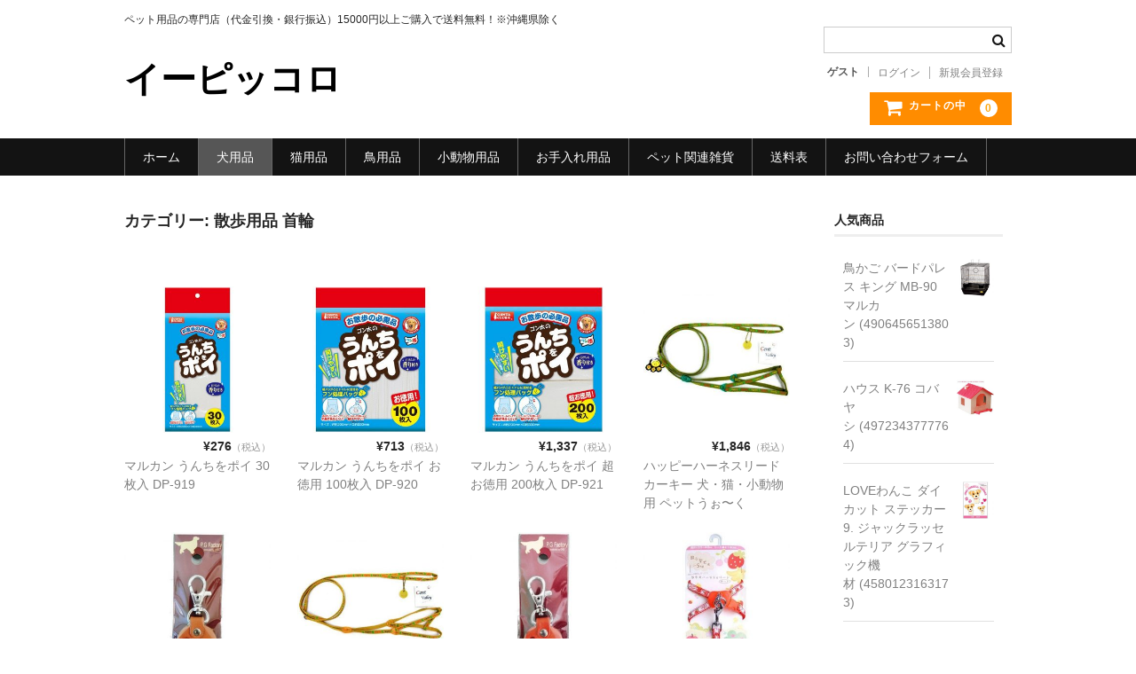

--- FILE ---
content_type: text/html; charset=UTF-8
request_url: https://e-piccolo.com/category/item/itemgenre/dog/dog-walk-supplies/
body_size: 14524
content:
<!DOCTYPE html>
<html lang="ja">

<head>
	<meta charset="UTF-8" />
	<meta name="viewport" content="width=device-width, user-scalable=no">
	<meta name="format-detection" content="telephone=no"/>

	<title>メンテナンス中 | イーピッコロ</title>
<link rel='dns-prefetch' href='//s.w.org' />
<link rel="alternate" type="application/rss+xml" title="イーピッコロ &raquo; 散歩用品 首輪 カテゴリーのフィード" href="https://e-piccolo.com/category/item/itemgenre/dog/dog-walk-supplies/feed/" />
		<script type="text/javascript">
			window._wpemojiSettings = {"baseUrl":"https:\/\/s.w.org\/images\/core\/emoji\/13.0.1\/72x72\/","ext":".png","svgUrl":"https:\/\/s.w.org\/images\/core\/emoji\/13.0.1\/svg\/","svgExt":".svg","source":{"concatemoji":"https:\/\/e-piccolo.com\/wp-includes\/js\/wp-emoji-release.min.js?ver=5.6.16"}};
			!function(e,a,t){var n,r,o,i=a.createElement("canvas"),p=i.getContext&&i.getContext("2d");function s(e,t){var a=String.fromCharCode;p.clearRect(0,0,i.width,i.height),p.fillText(a.apply(this,e),0,0);e=i.toDataURL();return p.clearRect(0,0,i.width,i.height),p.fillText(a.apply(this,t),0,0),e===i.toDataURL()}function c(e){var t=a.createElement("script");t.src=e,t.defer=t.type="text/javascript",a.getElementsByTagName("head")[0].appendChild(t)}for(o=Array("flag","emoji"),t.supports={everything:!0,everythingExceptFlag:!0},r=0;r<o.length;r++)t.supports[o[r]]=function(e){if(!p||!p.fillText)return!1;switch(p.textBaseline="top",p.font="600 32px Arial",e){case"flag":return s([127987,65039,8205,9895,65039],[127987,65039,8203,9895,65039])?!1:!s([55356,56826,55356,56819],[55356,56826,8203,55356,56819])&&!s([55356,57332,56128,56423,56128,56418,56128,56421,56128,56430,56128,56423,56128,56447],[55356,57332,8203,56128,56423,8203,56128,56418,8203,56128,56421,8203,56128,56430,8203,56128,56423,8203,56128,56447]);case"emoji":return!s([55357,56424,8205,55356,57212],[55357,56424,8203,55356,57212])}return!1}(o[r]),t.supports.everything=t.supports.everything&&t.supports[o[r]],"flag"!==o[r]&&(t.supports.everythingExceptFlag=t.supports.everythingExceptFlag&&t.supports[o[r]]);t.supports.everythingExceptFlag=t.supports.everythingExceptFlag&&!t.supports.flag,t.DOMReady=!1,t.readyCallback=function(){t.DOMReady=!0},t.supports.everything||(n=function(){t.readyCallback()},a.addEventListener?(a.addEventListener("DOMContentLoaded",n,!1),e.addEventListener("load",n,!1)):(e.attachEvent("onload",n),a.attachEvent("onreadystatechange",function(){"complete"===a.readyState&&t.readyCallback()})),(n=t.source||{}).concatemoji?c(n.concatemoji):n.wpemoji&&n.twemoji&&(c(n.twemoji),c(n.wpemoji)))}(window,document,window._wpemojiSettings);
		</script>
		<style type="text/css">
img.wp-smiley,
img.emoji {
	display: inline !important;
	border: none !important;
	box-shadow: none !important;
	height: 1em !important;
	width: 1em !important;
	margin: 0 .07em !important;
	vertical-align: -0.1em !important;
	background: none !important;
	padding: 0 !important;
}
</style>
	<link rel='stylesheet' id='wp-block-library-css'  href='https://e-piccolo.com/wp-includes/css/dist/block-library/style.min.css?ver=5.6.16' type='text/css' media='all' />
<link rel='stylesheet' id='wc-basic-style-css'  href='https://e-piccolo.com/wp-content/themes/welcart_basic/style.css?ver=1.0' type='text/css' media='all' />
<link rel='stylesheet' id='font-awesome-css'  href='https://e-piccolo.com/wp-content/themes/welcart_basic/font-awesome/font-awesome.min.css?ver=1.0' type='text/css' media='all' />
<link rel='stylesheet' id='usces_default_css-css'  href='https://e-piccolo.com/wp-content/plugins/usc-e-shop/css/usces_default.css?ver=2.1.1.2101191' type='text/css' media='all' />
<link rel='stylesheet' id='theme_cart_css-css'  href='https://e-piccolo.com/wp-content/themes/welcart_basic/usces_cart.css?ver=2.1.1.2101191' type='text/css' media='all' />
<script type='text/javascript' src='https://e-piccolo.com/wp-includes/js/jquery/jquery.min.js?ver=3.5.1' id='jquery-core-js'></script>
<script type='text/javascript' src='https://e-piccolo.com/wp-includes/js/jquery/jquery-migrate.min.js?ver=3.3.2' id='jquery-migrate-js'></script>
<script type='text/javascript' src='https://e-piccolo.com/wp-content/themes/welcart_basic/js/front-customized.js?ver=1.0' id='wc-basic-js-js'></script>
<link rel="https://api.w.org/" href="https://e-piccolo.com/wp-json/" /><link rel="alternate" type="application/json" href="https://e-piccolo.com/wp-json/wp/v2/categories/128" /><link rel="EditURI" type="application/rsd+xml" title="RSD" href="https://e-piccolo.com/xmlrpc.php?rsd" />
<link rel="wlwmanifest" type="application/wlwmanifest+xml" href="https://e-piccolo.com/wp-includes/wlwmanifest.xml" /> 
<meta name="generator" content="WordPress 5.6.16" />
<link rel="icon" href="https://e-piccolo.com/wp-content/uploads/2016/06/cropped-ico-001-32x32.png" sizes="32x32" />
<link rel="icon" href="https://e-piccolo.com/wp-content/uploads/2016/06/cropped-ico-001-192x192.png" sizes="192x192" />
<link rel="apple-touch-icon" href="https://e-piccolo.com/wp-content/uploads/2016/06/cropped-ico-001-180x180.png" />
<meta name="msapplication-TileImage" content="https://e-piccolo.com/wp-content/uploads/2016/06/cropped-ico-001-270x270.png" />
</head>

<body data-rsssl=1 class="archive category category-dog-walk-supplies category-128">
	
		
	<header id="masthead" class="site-header" role="banner">
		
		<div class="inner cf">

			<p class="site-description">ペット用品の専門店（代金引換・銀行振込）15000円以上ご購入で送料無料！※沖縄県除く</p>
						<div class="site-title"><a href="https://e-piccolo.com/" title="イーピッコロ" rel="home">イーピッコロ</a></div>

						
			<div class="snav cf">

				<div class="search-box">
					<i class="fa fa-search"></i>
					<form role="search" method="get" action="https://e-piccolo.com/" >
		<div class="s-box">
			<input type="text" value="" name="s" id="head-s-text" class="search-text" />
			<input type="submit" id="head-s-submit" class="searchsubmit" value="&#xf002;" />
		</div>
    </form>				
				</div>

								<div class="membership">
					<i class="fa fa-user"></i>
					<ul class="cf">
																			<li>ゲスト</li>
							<li><a href="https://e-piccolo.com/usces-member/?uscesid=MDk3MzRrNnJiOW1pMnFyNWJvODNkMW0wNDExN2k0MHJvMzlqNnVhXzUyLjE0LjI2LjExNl8wX0E%3D&usces_page=login" class="usces_login_a">ログイン</a></li>
							<li><a href="https://e-piccolo.com/usces-member/?uscesid=MDk3MzRrNnJiOW1pMnFyNWJvODNkMW0wNDExN2k0MHJvMzlqNnVhXzUyLjE0LjI2LjExNl8wX0E%3D&usces_page=newmember">新規会員登録</a></li>
																	</ul>
				</div>
				
				<div class="incart-btn">
					<a href="https://e-piccolo.com/usces-cart/?uscesid=MDk3MzRrNnJiOW1pMnFyNWJvODNkMW0wNDExN2k0MHJvMzlqNnVhXzUyLjE0LjI2LjExNl8wX0E%3D"><i class="fa fa-shopping-cart"><span>カートの中</span></i><span class="total-quant">0</span></a>
				</div>
			</div><!-- .snav -->

						
		</div><!-- .inner -->

				
		<nav id="site-navigation" class="main-navigation" role="navigation">
			<label for="panel"><span></span></label>
			<input type="checkbox" id="panel" class="on-off" />
			<div class="nav-menu-open"><ul id="menu-%e4%bc%9a%e7%a4%be%e6%a6%82%e8%a6%81" class="header-nav-container cf"><li id="menu-item-1098" class="menu-item menu-item-type-custom menu-item-object-custom menu-item-1098"><a href="https://e-piccolo.com/">ホーム</a></li>
<li id="menu-item-850" class="menu-item menu-item-type-taxonomy menu-item-object-category current-category-ancestor current-menu-ancestor current-menu-parent current-category-parent menu-item-has-children menu-item-850"><a href="https://e-piccolo.com/category/item/itemgenre/dog/">犬用品</a>
<ul class="sub-menu">
	<li id="menu-item-851" class="menu-item menu-item-type-taxonomy menu-item-object-category menu-item-has-children menu-item-851"><a href="https://e-piccolo.com/category/item/itemgenre/dog/dog-food/">ドッグフード</a>
	<ul class="sub-menu">
		<li id="menu-item-920" class="menu-item menu-item-type-taxonomy menu-item-object-category menu-item-920"><a href="https://e-piccolo.com/category/item/itemgenre/dog/dog-food/dog-dry-food/">ドライフード</a></li>
		<li id="menu-item-921" class="menu-item menu-item-type-taxonomy menu-item-object-category menu-item-921"><a href="https://e-piccolo.com/category/item/itemgenre/dog/dog-food/dog-semi-moist-food/">セミモイストフード</a></li>
		<li id="menu-item-922" class="menu-item menu-item-type-taxonomy menu-item-object-category menu-item-922"><a href="https://e-piccolo.com/category/item/itemgenre/dog/dog-food/dog-wet-food/">ウエットフード 缶詰</a></li>
		<li id="menu-item-923" class="menu-item menu-item-type-taxonomy menu-item-object-category menu-item-923"><a href="https://e-piccolo.com/category/item/itemgenre/dog/dog-food/dog-baby-food/">離乳食</a></li>
		<li id="menu-item-924" class="menu-item menu-item-type-taxonomy menu-item-object-category menu-item-924"><a href="https://e-piccolo.com/category/item/itemgenre/dog/dog-food/dog-liquid-diet/">流動食</a></li>
	</ul>
</li>
	<li id="menu-item-906" class="menu-item menu-item-type-taxonomy menu-item-object-category menu-item-has-children menu-item-906"><a href="https://e-piccolo.com/category/item/itemgenre/dog/dog-milk/">ミルク 水</a>
	<ul class="sub-menu">
		<li id="menu-item-912" class="menu-item menu-item-type-taxonomy menu-item-object-category menu-item-912"><a href="https://e-piccolo.com/category/item/itemgenre/dog/dog-milk/dog-milk-liquid/">液体タイプ</a></li>
		<li id="menu-item-911" class="menu-item menu-item-type-taxonomy menu-item-object-category menu-item-911"><a href="https://e-piccolo.com/category/item/itemgenre/dog/dog-milk/dog-milk-powder/">粉末タイプ</a></li>
		<li id="menu-item-913" class="menu-item menu-item-type-taxonomy menu-item-object-category menu-item-913"><a href="https://e-piccolo.com/category/item/itemgenre/dog/dog-milk/dog-milk-jelly/">ゼリータイプ</a></li>
		<li id="menu-item-995" class="menu-item menu-item-type-taxonomy menu-item-object-category menu-item-995"><a href="https://e-piccolo.com/category/item/itemgenre/dog/dog-milk/dog-water/">水</a></li>
	</ul>
</li>
	<li id="menu-item-908" class="menu-item menu-item-type-taxonomy menu-item-object-category menu-item-has-children menu-item-908"><a href="https://e-piccolo.com/category/item/itemgenre/dog/dog-snack/">おやつ</a>
	<ul class="sub-menu">
		<li id="menu-item-925" class="menu-item menu-item-type-taxonomy menu-item-object-category menu-item-925"><a href="https://e-piccolo.com/category/item/itemgenre/dog/dog-snack/dog-ice-cream/">アイスクリーム</a></li>
		<li id="menu-item-926" class="menu-item menu-item-type-taxonomy menu-item-object-category menu-item-926"><a href="https://e-piccolo.com/category/item/itemgenre/dog/dog-snack/dog-cake/">ケーキ</a></li>
		<li id="menu-item-927" class="menu-item menu-item-type-taxonomy menu-item-object-category menu-item-927"><a href="https://e-piccolo.com/category/item/itemgenre/dog/dog-snack/dog-jerky/">ジャーキー</a></li>
		<li id="menu-item-928" class="menu-item menu-item-type-taxonomy menu-item-object-category menu-item-928"><a href="https://e-piccolo.com/category/item/itemgenre/dog/dog-snack/dog-jelly/">ゼリー</a></li>
		<li id="menu-item-929" class="menu-item menu-item-type-taxonomy menu-item-object-category menu-item-929"><a href="https://e-piccolo.com/category/item/itemgenre/dog/dog-snack/dog-sausage/">ソーセージ</a></li>
		<li id="menu-item-930" class="menu-item menu-item-type-taxonomy menu-item-object-category menu-item-930"><a href="https://e-piccolo.com/category/item/itemgenre/dog/dog-snack/dog-chips/">チップス スナック</a></li>
		<li id="menu-item-931" class="menu-item menu-item-type-taxonomy menu-item-object-category menu-item-931"><a href="https://e-piccolo.com/category/item/itemgenre/dog/dog-snack/dog-cheese/">チーズ</a></li>
		<li id="menu-item-932" class="menu-item menu-item-type-taxonomy menu-item-object-category menu-item-932"><a href="https://e-piccolo.com/category/item/itemgenre/dog/dog-snack/dog-biscuits/">ビスケット クッキー</a></li>
		<li id="menu-item-933" class="menu-item menu-item-type-taxonomy menu-item-object-category menu-item-933"><a href="https://e-piccolo.com/category/item/itemgenre/dog/dog-snack/dog-hurikake/">ふりかけ トッピング</a></li>
		<li id="menu-item-934" class="menu-item menu-item-type-taxonomy menu-item-object-category menu-item-934"><a href="https://e-piccolo.com/category/item/itemgenre/dog/dog-snack/dog-freeze-dry/">フリーズドライ</a></li>
		<li id="menu-item-935" class="menu-item menu-item-type-taxonomy menu-item-object-category menu-item-935"><a href="https://e-piccolo.com/category/item/itemgenre/dog/dog-snack/dog-bolo/">ボーロ</a></li>
		<li id="menu-item-936" class="menu-item menu-item-type-taxonomy menu-item-object-category menu-item-936"><a href="https://e-piccolo.com/category/item/itemgenre/dog/dog-snack/dog-retort/">レトルト</a></li>
		<li id="menu-item-937" class="menu-item menu-item-type-taxonomy menu-item-object-category menu-item-937"><a href="https://e-piccolo.com/category/item/itemgenre/dog/dog-snack/dog-bone/">骨</a></li>
		<li id="menu-item-938" class="menu-item menu-item-type-taxonomy menu-item-object-category menu-item-938"><a href="https://e-piccolo.com/category/item/itemgenre/dog/dog-snack/dog-small-dried-sardines/">煮干し</a></li>
		<li id="menu-item-939" class="menu-item menu-item-type-taxonomy menu-item-object-category menu-item-939"><a href="https://e-piccolo.com/category/item/itemgenre/dog/dog-snack/dog-gum/">ガム</a></li>
		<li id="menu-item-940" class="menu-item menu-item-type-taxonomy menu-item-object-category menu-item-940"><a href="https://e-piccolo.com/category/item/itemgenre/dog/dog-snack/dog-other-snack/">その他おやつ</a></li>
	</ul>
</li>
	<li id="menu-item-909" class="menu-item menu-item-type-taxonomy menu-item-object-category menu-item-has-children menu-item-909"><a href="https://e-piccolo.com/category/item/itemgenre/dog/dog-supplement/">サプリメント</a>
	<ul class="sub-menu">
		<li id="menu-item-941" class="menu-item menu-item-type-taxonomy menu-item-object-category menu-item-941"><a href="https://e-piccolo.com/category/item/itemgenre/dog/dog-supplement/dog-nutritional-supplement/">栄養補助</a></li>
		<li id="menu-item-942" class="menu-item menu-item-type-taxonomy menu-item-object-category menu-item-942"><a href="https://e-piccolo.com/category/item/itemgenre/dog/dog-supplement/dog-supplement-joint-care/">骨 関節ケア</a></li>
		<li id="menu-item-943" class="menu-item menu-item-type-taxonomy menu-item-object-category menu-item-943"><a href="https://e-piccolo.com/category/item/itemgenre/dog/dog-supplement/dog-supplement-intestinal-regulation/">整腸対策</a></li>
		<li id="menu-item-944" class="menu-item menu-item-type-taxonomy menu-item-object-category menu-item-944"><a href="https://e-piccolo.com/category/item/itemgenre/dog/dog-supplement/dog-supplement-fur-care/">皮膚 被毛ケア</a></li>
	</ul>
</li>
	<li id="menu-item-910" class="menu-item menu-item-type-taxonomy menu-item-object-category menu-item-has-children menu-item-910"><a href="https://e-piccolo.com/category/item/itemgenre/dog/dog-meal-supplies/">食事用品</a>
	<ul class="sub-menu">
		<li id="menu-item-945" class="menu-item menu-item-type-taxonomy menu-item-object-category menu-item-945"><a href="https://e-piccolo.com/category/item/itemgenre/dog/dog-meal-supplies/dog-feeder/">給餌器 自動給餌器</a></li>
		<li id="menu-item-948" class="menu-item menu-item-type-taxonomy menu-item-object-category menu-item-948"><a href="https://e-piccolo.com/category/item/itemgenre/dog/dog-meal-supplies/dog-water-bottle/">給水器</a></li>
		<li id="menu-item-946" class="menu-item menu-item-type-taxonomy menu-item-object-category menu-item-946"><a href="https://e-piccolo.com/category/item/itemgenre/dog/dog-meal-supplies/dog-food-bowl/">食器 フードボール</a></li>
		<li id="menu-item-947" class="menu-item menu-item-type-taxonomy menu-item-object-category menu-item-947"><a href="https://e-piccolo.com/category/item/itemgenre/dog/dog-meal-supplies/dog-other-meal-supplies/">その他食事用品</a></li>
	</ul>
</li>
	<li id="menu-item-959" class="menu-item menu-item-type-taxonomy menu-item-object-category menu-item-has-children menu-item-959"><a href="https://e-piccolo.com/category/item/itemgenre/dog/dog-toys/">おもちゃ</a>
	<ul class="sub-menu">
		<li id="menu-item-949" class="menu-item menu-item-type-taxonomy menu-item-object-category menu-item-949"><a href="https://e-piccolo.com/category/item/itemgenre/dog/dog-toys/dog-plush-doll/">ぬいぐるみ</a></li>
		<li id="menu-item-950" class="menu-item menu-item-type-taxonomy menu-item-object-category menu-item-950"><a href="https://e-piccolo.com/category/item/itemgenre/dog/dog-toys/dog-ball/">ボール</a></li>
		<li id="menu-item-951" class="menu-item menu-item-type-taxonomy menu-item-object-category menu-item-951"><a href="https://e-piccolo.com/category/item/itemgenre/dog/dog-toys/dog-rubber-toy/">ラバートーイ</a></li>
		<li id="menu-item-952" class="menu-item menu-item-type-taxonomy menu-item-object-category menu-item-952"><a href="https://e-piccolo.com/category/item/itemgenre/dog/dog-toys/dog-bone-toy/">骨 ボーン</a></li>
		<li id="menu-item-953" class="menu-item menu-item-type-taxonomy menu-item-object-category menu-item-953"><a href="https://e-piccolo.com/category/item/itemgenre/dog/dog-toys/dog-other-toys/">その他おもちゃ</a></li>
	</ul>
</li>
	<li id="menu-item-954" class="menu-item menu-item-type-taxonomy menu-item-object-category menu-item-has-children menu-item-954"><a href="https://e-piccolo.com/category/item/itemgenre/dog/dog-training-goods/">しつけ用品</a>
	<ul class="sub-menu">
		<li id="menu-item-961" class="menu-item menu-item-type-taxonomy menu-item-object-category menu-item-961"><a href="https://e-piccolo.com/category/item/itemgenre/dog/dog-training-goods/dog-training-for-spray/">しつけ用スプレー</a></li>
		<li id="menu-item-962" class="menu-item menu-item-type-taxonomy menu-item-object-category menu-item-962"><a href="https://e-piccolo.com/category/item/itemgenre/dog/dog-training-goods/dog-muzzle-for-training/">しつけ用口輪</a></li>
		<li id="menu-item-963" class="menu-item menu-item-type-taxonomy menu-item-object-category menu-item-963"><a href="https://e-piccolo.com/category/item/itemgenre/dog/dog-training-goods/dog-collar-for-training/">しつけ用首輪</a></li>
		<li id="menu-item-964" class="menu-item menu-item-type-taxonomy menu-item-object-category menu-item-964"><a href="https://e-piccolo.com/category/item/itemgenre/dog/dog-training-goods/dog-toilet-training/">トイレ トレーニング用品</a></li>
		<li id="menu-item-965" class="menu-item menu-item-type-taxonomy menu-item-object-category menu-item-965"><a href="https://e-piccolo.com/category/item/itemgenre/dog/dog-training-goods/dog-biting-habit-prevention/">噛み癖 舐め癖防止用品</a></li>
		<li id="menu-item-966" class="menu-item menu-item-type-taxonomy menu-item-object-category menu-item-966"><a href="https://e-piccolo.com/category/item/itemgenre/dog/dog-training-goods/dog-other-training-goods/">その他しつけ用品</a></li>
	</ul>
</li>
	<li id="menu-item-955" class="menu-item menu-item-type-taxonomy menu-item-object-category menu-item-has-children menu-item-955"><a href="https://e-piccolo.com/category/item/itemgenre/dog/dog-toilet-articles/">トイレ用品</a>
	<ul class="sub-menu">
		<li id="menu-item-967" class="menu-item menu-item-type-taxonomy menu-item-object-category menu-item-967"><a href="https://e-piccolo.com/category/item/itemgenre/dog/dog-toilet-articles/dog-toilet-sheets/">ペットシーツ</a></li>
		<li id="menu-item-968" class="menu-item menu-item-type-taxonomy menu-item-object-category menu-item-968"><a href="https://e-piccolo.com/category/item/itemgenre/dog/dog-toilet-articles/dog-toilet-tray/">トイレトレー</a></li>
		<li id="menu-item-969" class="menu-item menu-item-type-taxonomy menu-item-object-category menu-item-969"><a href="https://e-piccolo.com/category/item/itemgenre/dog/dog-toilet-articles/dog-diapers/">オムツ</a></li>
		<li id="menu-item-970" class="menu-item menu-item-type-taxonomy menu-item-object-category menu-item-970"><a href="https://e-piccolo.com/category/item/itemgenre/dog/dog-toilet-articles/dog-sanitary-pants/">サニタリーパンツ ナプキン</a></li>
		<li id="menu-item-971" class="menu-item menu-item-type-taxonomy menu-item-object-category menu-item-971"><a href="https://e-piccolo.com/category/item/itemgenre/dog/dog-toilet-articles/dog-manor-belt/">マナーベルト インナーパッド</a></li>
		<li id="menu-item-972" class="menu-item menu-item-type-taxonomy menu-item-object-category menu-item-972"><a href="https://e-piccolo.com/category/item/itemgenre/dog/dog-toilet-articles/dog-other-toilet-articles/">その他トイレ用品</a></li>
	</ul>
</li>
	<li id="menu-item-956" class="menu-item menu-item-type-taxonomy menu-item-object-category menu-item-has-children menu-item-956"><a href="https://e-piccolo.com/category/item/itemgenre/dog/dog-nursing-care/">介護用品</a>
	<ul class="sub-menu">
		<li id="menu-item-973" class="menu-item menu-item-type-taxonomy menu-item-object-category menu-item-973"><a href="https://e-piccolo.com/category/item/itemgenre/dog/dog-nursing-care/dog-elizabeth-color/">エリザベスカラー</a></li>
		<li id="menu-item-974" class="menu-item menu-item-type-taxonomy menu-item-object-category menu-item-974"><a href="https://e-piccolo.com/category/item/itemgenre/dog/dog-nursing-care/dog-disposable-diaper/">紙おむつ</a></li>
		<li id="menu-item-975" class="menu-item menu-item-type-taxonomy menu-item-object-category menu-item-975"><a href="https://e-piccolo.com/category/item/itemgenre/dog/dog-nursing-care/dog-other-nursing-care/">その他介護用品</a></li>
	</ul>
</li>
	<li id="menu-item-957" class="menu-item menu-item-type-taxonomy menu-item-object-category current-menu-item menu-item-has-children menu-item-957"><a href="https://e-piccolo.com/category/item/itemgenre/dog/dog-walk-supplies/" aria-current="page">散歩用品 首輪</a>
	<ul class="sub-menu">
		<li id="menu-item-976" class="menu-item menu-item-type-taxonomy menu-item-object-category menu-item-976"><a href="https://e-piccolo.com/category/item/itemgenre/dog/dog-walk-supplies/dog-collar/">首輪</a></li>
		<li id="menu-item-977" class="menu-item menu-item-type-taxonomy menu-item-object-category menu-item-977"><a href="https://e-piccolo.com/category/item/itemgenre/dog/dog-walk-supplies/dog-lead/">リード</a></li>
		<li id="menu-item-978" class="menu-item menu-item-type-taxonomy menu-item-object-category menu-item-has-children menu-item-978"><a href="https://e-piccolo.com/category/item/itemgenre/dog/dog-walk-supplies/dog-walk-supplies-harness/">ハーネス 胴輪</a>
		<ul class="sub-menu">
			<li id="menu-item-984" class="menu-item menu-item-type-taxonomy menu-item-object-category menu-item-984"><a href="https://e-piccolo.com/category/item/itemgenre/dog/dog-walk-supplies/dog-walk-supplies-harness/dog-harness/">ハーネス 胴輪</a></li>
			<li id="menu-item-983" class="menu-item menu-item-type-taxonomy menu-item-object-category menu-item-983"><a href="https://e-piccolo.com/category/item/itemgenre/dog/dog-walk-supplies/dog-walk-supplies-harness/dog-harness-lead/">ハーネスリード</a></li>
		</ul>
</li>
		<li id="menu-item-979" class="menu-item menu-item-type-taxonomy menu-item-object-category menu-item-979"><a href="https://e-piccolo.com/category/item/itemgenre/dog/dog-walk-supplies/dog-dung-container/">フンキャッチャー</a></li>
		<li id="menu-item-980" class="menu-item menu-item-type-taxonomy menu-item-object-category menu-item-980"><a href="https://e-piccolo.com/category/item/itemgenre/dog/dog-walk-supplies/dog-deodorant-pouch/">消臭ポーチ</a></li>
		<li id="menu-item-981" class="menu-item menu-item-type-taxonomy menu-item-object-category menu-item-981"><a href="https://e-piccolo.com/category/item/itemgenre/dog/dog-walk-supplies/dog-name-tag/">迷子札 名札</a></li>
		<li id="menu-item-982" class="menu-item menu-item-type-taxonomy menu-item-object-category menu-item-982"><a href="https://e-piccolo.com/category/item/itemgenre/dog/dog-walk-supplies/dog-other-walk-supplies/">その他散歩用品 首輪</a></li>
	</ul>
</li>
	<li id="menu-item-958" class="menu-item menu-item-type-taxonomy menu-item-object-category menu-item-has-children menu-item-958"><a href="https://e-piccolo.com/category/item/itemgenre/dog/dog-carry/">キャリー</a>
	<ul class="sub-menu">
		<li id="menu-item-985" class="menu-item menu-item-type-taxonomy menu-item-object-category menu-item-985"><a href="https://e-piccolo.com/category/item/itemgenre/dog/dog-carry/dog-carry-bag/">キャリーバッグ ショルダー</a></li>
		<li id="menu-item-986" class="menu-item menu-item-type-taxonomy menu-item-object-category menu-item-986"><a href="https://e-piccolo.com/category/item/itemgenre/dog/dog-carry/dog-carry-sling/">スリング</a></li>
		<li id="menu-item-987" class="menu-item menu-item-type-taxonomy menu-item-object-category menu-item-987"><a href="https://e-piccolo.com/category/item/itemgenre/dog/dog-carry/dog-carry-box/">ボックスタイプ</a></li>
		<li id="menu-item-988" class="menu-item menu-item-type-taxonomy menu-item-object-category menu-item-988"><a href="https://e-piccolo.com/category/item/itemgenre/dog/dog-carry/dog-cart/">カート</a></li>
		<li id="menu-item-989" class="menu-item menu-item-type-taxonomy menu-item-object-category menu-item-989"><a href="https://e-piccolo.com/category/item/itemgenre/dog/dog-carry/dog-carry-case/">コンテナ ケース</a></li>
	</ul>
</li>
	<li id="menu-item-907" class="menu-item menu-item-type-taxonomy menu-item-object-category menu-item-has-children menu-item-907"><a href="https://e-piccolo.com/category/item/itemgenre/dog/dog-house/">犬小屋 家具</a>
	<ul class="sub-menu">
		<li id="menu-item-990" class="menu-item menu-item-type-taxonomy menu-item-object-category menu-item-990"><a href="https://e-piccolo.com/category/item/itemgenre/dog/dog-house/dog-outdoor-kennel/">犬小屋 屋外用</a></li>
		<li id="menu-item-991" class="menu-item menu-item-type-taxonomy menu-item-object-category menu-item-991"><a href="https://e-piccolo.com/category/item/itemgenre/dog/dog-house/dog-indoor-kennel/">犬小屋 室内用</a></li>
		<li id="menu-item-992" class="menu-item menu-item-type-taxonomy menu-item-object-category menu-item-992"><a href="https://e-piccolo.com/category/item/itemgenre/dog/dog-house/dog-gate/">ゲート</a></li>
		<li id="menu-item-914" class="menu-item menu-item-type-taxonomy menu-item-object-category menu-item-914"><a href="https://e-piccolo.com/category/item/itemgenre/dog/dog-house/dog-house-cool-mat/">クールマット</a></li>
		<li id="menu-item-993" class="menu-item menu-item-type-taxonomy menu-item-object-category menu-item-993"><a href="https://e-piccolo.com/category/item/itemgenre/dog/dog-house/dog-heater/">ヒーター</a></li>
		<li id="menu-item-994" class="menu-item menu-item-type-taxonomy menu-item-object-category menu-item-994"><a href="https://e-piccolo.com/category/item/itemgenre/dog/dog-house/dog-hot-water-bottle/">湯たんぽ</a></li>
	</ul>
</li>
	<li id="menu-item-998" class="menu-item menu-item-type-taxonomy menu-item-object-category menu-item-has-children menu-item-998"><a href="https://e-piccolo.com/category/item/itemgenre/dog/dog-supplies-cage/">ケージ</a>
	<ul class="sub-menu">
		<li id="menu-item-999" class="menu-item menu-item-type-taxonomy menu-item-object-category menu-item-999"><a href="https://e-piccolo.com/category/item/itemgenre/dog/dog-supplies-cage/dog-cage/">ケージ</a></li>
	</ul>
</li>
	<li id="menu-item-960" class="menu-item menu-item-type-taxonomy menu-item-object-category menu-item-has-children menu-item-960"><a href="https://e-piccolo.com/category/item/itemgenre/dog/dog-pet-circle/">ペットサークル</a>
	<ul class="sub-menu">
		<li id="menu-item-997" class="menu-item menu-item-type-taxonomy menu-item-object-category menu-item-997"><a href="https://e-piccolo.com/category/item/itemgenre/dog/dog-pet-circle/dog-circle/">ペットサークル</a></li>
		<li id="menu-item-996" class="menu-item menu-item-type-taxonomy menu-item-object-category menu-item-996"><a href="https://e-piccolo.com/category/item/itemgenre/dog/dog-pet-circle/dog-joint-circle/">ジョイントサークル</a></li>
	</ul>
</li>
</ul>
</li>
<li id="menu-item-886" class="menu-item menu-item-type-taxonomy menu-item-object-category menu-item-has-children menu-item-886"><a href="https://e-piccolo.com/category/item/itemgenre/cat/">猫用品</a>
<ul class="sub-menu">
	<li id="menu-item-917" class="menu-item menu-item-type-taxonomy menu-item-object-category menu-item-has-children menu-item-917"><a href="https://e-piccolo.com/category/item/itemgenre/cat/cat-food/">キャットフード</a>
	<ul class="sub-menu">
		<li id="menu-item-1017" class="menu-item menu-item-type-taxonomy menu-item-object-category menu-item-1017"><a href="https://e-piccolo.com/category/item/itemgenre/cat/cat-food/cat-dry-food/">ドライフード</a></li>
		<li id="menu-item-1014" class="menu-item menu-item-type-taxonomy menu-item-object-category menu-item-1014"><a href="https://e-piccolo.com/category/item/itemgenre/cat/cat-food/cat-wet-food/">猫缶 ウエットフード</a></li>
		<li id="menu-item-1018" class="menu-item menu-item-type-taxonomy menu-item-object-category menu-item-1018"><a href="https://e-piccolo.com/category/item/itemgenre/cat/cat-food/cat-baby-food/">離乳食</a></li>
		<li id="menu-item-1015" class="menu-item menu-item-type-taxonomy menu-item-object-category menu-item-1015"><a href="https://e-piccolo.com/category/item/itemgenre/cat/cat-food/cat-grass/">猫草</a></li>
		<li id="menu-item-1016" class="menu-item menu-item-type-taxonomy menu-item-object-category menu-item-1016"><a href="https://e-piccolo.com/category/item/itemgenre/cat/cat-food/cat-matatabi/">またたび</a></li>
		<li id="menu-item-918" class="menu-item menu-item-type-taxonomy menu-item-object-category menu-item-918"><a href="https://e-piccolo.com/category/item/itemgenre/cat/cat-food/cat-food-water/">水</a></li>
	</ul>
</li>
	<li id="menu-item-1000" class="menu-item menu-item-type-taxonomy menu-item-object-category menu-item-has-children menu-item-1000"><a href="https://e-piccolo.com/category/item/itemgenre/cat/cat-milk/">ミルク</a>
	<ul class="sub-menu">
		<li id="menu-item-1047" class="menu-item menu-item-type-taxonomy menu-item-object-category menu-item-1047"><a href="https://e-piccolo.com/category/item/itemgenre/cat/cat-milk/cat-milk-liquid/">液体タイプ</a></li>
		<li id="menu-item-1048" class="menu-item menu-item-type-taxonomy menu-item-object-category menu-item-1048"><a href="https://e-piccolo.com/category/item/itemgenre/cat/cat-milk/cat-milk-powder/">粉末タイプ</a></li>
	</ul>
</li>
	<li id="menu-item-1006" class="menu-item menu-item-type-taxonomy menu-item-object-category menu-item-has-children menu-item-1006"><a href="https://e-piccolo.com/category/item/itemgenre/cat/cat-snack/">おやつ</a>
	<ul class="sub-menu">
		<li id="menu-item-1019" class="menu-item menu-item-type-taxonomy menu-item-object-category menu-item-1019"><a href="https://e-piccolo.com/category/item/itemgenre/cat/cat-snack/cat-chicken-breast/">ささみ</a></li>
		<li id="menu-item-1020" class="menu-item menu-item-type-taxonomy menu-item-object-category menu-item-1020"><a href="https://e-piccolo.com/category/item/itemgenre/cat/cat-snack/cat-soup/">スープ</a></li>
		<li id="menu-item-7398" class="menu-item menu-item-type-taxonomy menu-item-object-category menu-item-7398"><a href="https://e-piccolo.com/category/item/itemgenre/cat/cat-snack/cat-cheese/">チーズ</a></li>
		<li id="menu-item-1021" class="menu-item menu-item-type-taxonomy menu-item-object-category menu-item-1021"><a href="https://e-piccolo.com/category/item/itemgenre/cat/cat-snack/cat-hurikake/">ふりかけ トッピング</a></li>
		<li id="menu-item-1022" class="menu-item menu-item-type-taxonomy menu-item-object-category menu-item-1022"><a href="https://e-piccolo.com/category/item/itemgenre/cat/cat-snack/cat-small-dried-sardines/">煮干し</a></li>
		<li id="menu-item-1023" class="menu-item menu-item-type-taxonomy menu-item-object-category menu-item-1023"><a href="https://e-piccolo.com/category/item/itemgenre/cat/cat-snack/cat-other-snack/">その他おやつ</a></li>
	</ul>
</li>
	<li id="menu-item-1007" class="menu-item menu-item-type-taxonomy menu-item-object-category menu-item-has-children menu-item-1007"><a href="https://e-piccolo.com/category/item/itemgenre/cat/cat-supplement/">サプリメント</a>
	<ul class="sub-menu">
		<li id="menu-item-1044" class="menu-item menu-item-type-taxonomy menu-item-object-category menu-item-1044"><a href="https://e-piccolo.com/category/item/itemgenre/cat/cat-supplement/cat-nutritional-supplement/">栄養補助</a></li>
		<li id="menu-item-1045" class="menu-item menu-item-type-taxonomy menu-item-object-category menu-item-1045"><a href="https://e-piccolo.com/category/item/itemgenre/cat/cat-supplement/cat-supplement-intestinal-regulation/">整腸対策</a></li>
	</ul>
</li>
	<li id="menu-item-1008" class="menu-item menu-item-type-taxonomy menu-item-object-category menu-item-has-children menu-item-1008"><a href="https://e-piccolo.com/category/item/itemgenre/cat/cat-meal-supplies/">食事用品</a>
	<ul class="sub-menu">
		<li id="menu-item-1024" class="menu-item menu-item-type-taxonomy menu-item-object-category menu-item-1024"><a href="https://e-piccolo.com/category/item/itemgenre/cat/cat-meal-supplies/cat-food-bowl/">食器</a></li>
		<li id="menu-item-1049" class="menu-item menu-item-type-taxonomy menu-item-object-category menu-item-1049"><a href="https://e-piccolo.com/category/item/itemgenre/cat/cat-meal-supplies/cat-feeder/">給餌器 自動給餌器</a></li>
	</ul>
</li>
	<li id="menu-item-1009" class="menu-item menu-item-type-taxonomy menu-item-object-category menu-item-has-children menu-item-1009"><a href="https://e-piccolo.com/category/item/itemgenre/cat/cat-toy/">おもちゃ</a>
	<ul class="sub-menu">
		<li id="menu-item-1025" class="menu-item menu-item-type-taxonomy menu-item-object-category menu-item-1025"><a href="https://e-piccolo.com/category/item/itemgenre/cat/cat-toy/cat-scratching/">爪とぎ</a></li>
		<li id="menu-item-1026" class="menu-item menu-item-type-taxonomy menu-item-object-category menu-item-1026"><a href="https://e-piccolo.com/category/item/itemgenre/cat/cat-toy/cat-setaria/">猫じゃらし</a></li>
	</ul>
</li>
	<li id="menu-item-1010" class="menu-item menu-item-type-taxonomy menu-item-object-category menu-item-has-children menu-item-1010"><a href="https://e-piccolo.com/category/item/itemgenre/cat/cat-training-goods/">しつけ用品</a>
	<ul class="sub-menu">
		<li id="menu-item-1027" class="menu-item menu-item-type-taxonomy menu-item-object-category menu-item-1027"><a href="https://e-piccolo.com/category/item/itemgenre/cat/cat-training-goods/cat-biting-habit-prevention/">噛み癖防止用品</a></li>
		<li id="menu-item-1028" class="menu-item menu-item-type-taxonomy menu-item-object-category menu-item-1028"><a href="https://e-piccolo.com/category/item/itemgenre/cat/cat-training-goods/cat-scratching-prevention/">爪とぎ防止用品</a></li>
	</ul>
</li>
	<li id="menu-item-1011" class="menu-item menu-item-type-taxonomy menu-item-object-category menu-item-has-children menu-item-1011"><a href="https://e-piccolo.com/category/item/itemgenre/cat/cat-toilet-articles/">トイレ用品</a>
	<ul class="sub-menu">
		<li id="menu-item-1029" class="menu-item menu-item-type-taxonomy menu-item-object-category menu-item-1029"><a href="https://e-piccolo.com/category/item/itemgenre/cat/cat-toilet-articles/cat-diapers/">おむつ</a></li>
		<li id="menu-item-1033" class="menu-item menu-item-type-taxonomy menu-item-object-category menu-item-1033"><a href="https://e-piccolo.com/category/item/itemgenre/cat/cat-toilet-articles/cat-toilet/">トイレ</a></li>
		<li id="menu-item-1030" class="menu-item menu-item-type-taxonomy menu-item-object-category menu-item-1030"><a href="https://e-piccolo.com/category/item/itemgenre/cat/cat-toilet-articles/cat-system-toilet/">システムトイレ</a></li>
		<li id="menu-item-1031" class="menu-item menu-item-type-taxonomy menu-item-object-category menu-item-1031"><a href="https://e-piccolo.com/category/item/itemgenre/cat/cat-toilet-articles/cat-toilet-sheets/">シーツ</a></li>
		<li id="menu-item-1032" class="menu-item menu-item-type-taxonomy menu-item-object-category menu-item-1032"><a href="https://e-piccolo.com/category/item/itemgenre/cat/cat-toilet-articles/cat-deodorants/">除菌、消臭、清掃グッズ</a></li>
		<li id="menu-item-1034" class="menu-item menu-item-type-taxonomy menu-item-object-category menu-item-1034"><a href="https://e-piccolo.com/category/item/itemgenre/cat/cat-toilet-articles/cat-other-toilet-articles/">その他トイレ用品</a></li>
	</ul>
</li>
	<li id="menu-item-1001" class="menu-item menu-item-type-taxonomy menu-item-object-category menu-item-has-children menu-item-1001"><a href="https://e-piccolo.com/category/item/itemgenre/cat/cat-sand/">猫砂</a>
	<ul class="sub-menu">
		<li id="menu-item-1035" class="menu-item menu-item-type-taxonomy menu-item-object-category menu-item-1035"><a href="https://e-piccolo.com/category/item/itemgenre/cat/cat-sand/cat-sand-okara/">おから</a></li>
		<li id="menu-item-1036" class="menu-item menu-item-type-taxonomy menu-item-object-category menu-item-1036"><a href="https://e-piccolo.com/category/item/itemgenre/cat/cat-sand/cat-sand-silica-gel/">シリカゲル 人工化合物猫砂</a></li>
		<li id="menu-item-1037" class="menu-item menu-item-type-taxonomy menu-item-object-category menu-item-1037"><a href="https://e-piccolo.com/category/item/itemgenre/cat/cat-sand/cat-sand-wooden/">ヒノキ 木製猫砂</a></li>
		<li id="menu-item-1038" class="menu-item menu-item-type-taxonomy menu-item-object-category menu-item-1038"><a href="https://e-piccolo.com/category/item/itemgenre/cat/cat-sand/cat-sand-bentonite/">ベントナイト 鉱物系猫砂</a></li>
		<li id="menu-item-1039" class="menu-item menu-item-type-taxonomy menu-item-object-category menu-item-1039"><a href="https://e-piccolo.com/category/item/itemgenre/cat/cat-sand/cat-sand-paper/">紙製猫砂</a></li>
		<li id="menu-item-1040" class="menu-item menu-item-type-taxonomy menu-item-object-category menu-item-1040"><a href="https://e-piccolo.com/category/item/itemgenre/cat/cat-sand/cat-sand-other/">その他猫砂</a></li>
	</ul>
</li>
	<li id="menu-item-1012" class="menu-item menu-item-type-taxonomy menu-item-object-category menu-item-1012"><a href="https://e-piccolo.com/category/item/itemgenre/cat/cat-nursing-care/">介護用品</a></li>
	<li id="menu-item-1002" class="menu-item menu-item-type-taxonomy menu-item-object-category menu-item-has-children menu-item-1002"><a href="https://e-piccolo.com/category/item/itemgenre/cat/cat-collar-harness/">首輪 ハーネス</a>
	<ul class="sub-menu">
		<li id="menu-item-1050" class="menu-item menu-item-type-taxonomy menu-item-object-category menu-item-1050"><a href="https://e-piccolo.com/category/item/itemgenre/cat/cat-collar-harness/cat-collar/">首輪</a></li>
	</ul>
</li>
	<li id="menu-item-1003" class="menu-item menu-item-type-taxonomy menu-item-object-category menu-item-1003"><a href="https://e-piccolo.com/category/item/itemgenre/cat/cat-house/">キャットハウス</a></li>
	<li id="menu-item-1004" class="menu-item menu-item-type-taxonomy menu-item-object-category menu-item-has-children menu-item-1004"><a href="https://e-piccolo.com/category/item/itemgenre/cat/cat-tower/">キャットタワー</a>
	<ul class="sub-menu">
		<li id="menu-item-1041" class="menu-item menu-item-type-taxonomy menu-item-object-category menu-item-1041"><a href="https://e-piccolo.com/category/item/itemgenre/cat/cat-tower/cat-tower-stationary/">据え置き型キャットタワー</a></li>
	</ul>
</li>
	<li id="menu-item-1013" class="menu-item menu-item-type-taxonomy menu-item-object-category menu-item-1013"><a href="https://e-piccolo.com/category/item/itemgenre/cat/cat-cage/">キャットケージ</a></li>
	<li id="menu-item-1005" class="menu-item menu-item-type-taxonomy menu-item-object-category menu-item-has-children menu-item-1005"><a href="https://e-piccolo.com/category/item/itemgenre/cat/cat-furniture/">ベッド クッション ファニチャー</a>
	<ul class="sub-menu">
		<li id="menu-item-1046" class="menu-item menu-item-type-taxonomy menu-item-object-category menu-item-1046"><a href="https://e-piccolo.com/category/item/itemgenre/cat/cat-furniture/cat-cool-mat/">クールマット</a></li>
		<li id="menu-item-1043" class="menu-item menu-item-type-taxonomy menu-item-object-category menu-item-1043"><a href="https://e-piccolo.com/category/item/itemgenre/cat/cat-furniture/cat-heater/">ヒーター</a></li>
		<li id="menu-item-1042" class="menu-item menu-item-type-taxonomy menu-item-object-category menu-item-1042"><a href="https://e-piccolo.com/category/item/itemgenre/cat/cat-furniture/cat-door/">キャットドア 猫用ドア</a></li>
	</ul>
</li>
</ul>
</li>
<li id="menu-item-888" class="menu-item menu-item-type-taxonomy menu-item-object-category menu-item-has-children menu-item-888"><a href="https://e-piccolo.com/category/item/itemgenre/bird/">鳥用品</a>
<ul class="sub-menu">
	<li id="menu-item-889" class="menu-item menu-item-type-taxonomy menu-item-object-category menu-item-has-children menu-item-889"><a href="https://e-piccolo.com/category/item/itemgenre/bird/bird-food/">鳥のエサ</a>
	<ul class="sub-menu">
		<li id="menu-item-890" class="menu-item menu-item-type-taxonomy menu-item-object-category menu-item-890"><a href="https://e-piccolo.com/category/item/itemgenre/bird/bird-food/bird-food-general/">バードフード 一般</a></li>
		<li id="menu-item-891" class="menu-item menu-item-type-taxonomy menu-item-object-category menu-item-891"><a href="https://e-piccolo.com/category/item/itemgenre/bird/bird-food/bird-food-parrot/">オウム 大型インコフード</a></li>
		<li id="menu-item-892" class="menu-item menu-item-type-taxonomy menu-item-object-category menu-item-892"><a href="https://e-piccolo.com/category/item/itemgenre/bird/bird-food/bird-food-cockatiel/">オカメインコ 中型インコフード</a></li>
		<li id="menu-item-893" class="menu-item menu-item-type-taxonomy menu-item-object-category menu-item-893"><a href="https://e-piccolo.com/category/item/itemgenre/bird/bird-food/bird-food-canary/">カナリアフード</a></li>
		<li id="menu-item-896" class="menu-item menu-item-type-taxonomy menu-item-object-category menu-item-896"><a href="https://e-piccolo.com/category/item/itemgenre/bird/bird-food/bird-food-budgerigar/">セキセイインコ 小型インコフード</a></li>
		<li id="menu-item-897" class="menu-item menu-item-type-taxonomy menu-item-object-category menu-item-897"><a href="https://e-piccolo.com/category/item/itemgenre/bird/bird-food/bird-food-pigeon/">鳩フード</a></li>
		<li id="menu-item-898" class="menu-item menu-item-type-taxonomy menu-item-object-category menu-item-898"><a href="https://e-piccolo.com/category/item/itemgenre/bird/bird-food/bird-food-java-sparrow/">文鳥フード</a></li>
	</ul>
</li>
	<li id="menu-item-1051" class="menu-item menu-item-type-taxonomy menu-item-object-category menu-item-1051"><a href="https://e-piccolo.com/category/item/itemgenre/bird/bird-cage/">鳥かご</a></li>
	<li id="menu-item-901" class="menu-item menu-item-type-taxonomy menu-item-object-category menu-item-901"><a href="https://e-piccolo.com/category/item/itemgenre/bird/bird-toy/">おもちゃ</a></li>
	<li id="menu-item-900" class="menu-item menu-item-type-taxonomy menu-item-object-category menu-item-900"><a href="https://e-piccolo.com/category/item/itemgenre/bird/bird-perch/">止まり木 パーチ</a></li>
	<li id="menu-item-1052" class="menu-item menu-item-type-taxonomy menu-item-object-category menu-item-1052"><a href="https://e-piccolo.com/category/item/itemgenre/bird/bird-house/">巣 巣箱</a></li>
	<li id="menu-item-902" class="menu-item menu-item-type-taxonomy menu-item-object-category menu-item-902"><a href="https://e-piccolo.com/category/item/itemgenre/bird/bird-food-pumps/">挿し餌用品</a></li>
	<li id="menu-item-903" class="menu-item menu-item-type-taxonomy menu-item-object-category menu-item-903"><a href="https://e-piccolo.com/category/item/itemgenre/bird/bird-feeding-stations/">野鳥の餌台</a></li>
	<li id="menu-item-1053" class="menu-item menu-item-type-taxonomy menu-item-object-category menu-item-1053"><a href="https://e-piccolo.com/category/item/itemgenre/bird/bird-carry/">バードキャリー</a></li>
	<li id="menu-item-899" class="menu-item menu-item-type-taxonomy menu-item-object-category menu-item-899"><a href="https://e-piccolo.com/category/item/itemgenre/bird/bird-breeding-supplies/">飼育用品</a></li>
	<li id="menu-item-1054" class="menu-item menu-item-type-taxonomy menu-item-object-category menu-item-1054"><a href="https://e-piccolo.com/category/item/itemgenre/bird/bird-warm-light-bulb/">保温電球</a></li>
</ul>
</li>
<li id="menu-item-852" class="menu-item menu-item-type-taxonomy menu-item-object-category menu-item-has-children menu-item-852"><a href="https://e-piccolo.com/category/item/itemgenre/small-animals/">小動物用品</a>
<ul class="sub-menu">
	<li id="menu-item-863" class="menu-item menu-item-type-taxonomy menu-item-object-category menu-item-has-children menu-item-863"><a href="https://e-piccolo.com/category/item/itemgenre/small-animals/rabbit/">うさぎ用品</a>
	<ul class="sub-menu">
		<li id="menu-item-864" class="menu-item menu-item-type-taxonomy menu-item-object-category menu-item-has-children menu-item-864"><a href="https://e-piccolo.com/category/item/itemgenre/small-animals/rabbit/rabbit-food/">ラビットフード</a>
		<ul class="sub-menu">
			<li id="menu-item-916" class="menu-item menu-item-type-taxonomy menu-item-object-category menu-item-916"><a href="https://e-piccolo.com/category/item/itemgenre/small-animals/rabbit/rabbit-food/rabbit-food-soft/">ソフトタイプ</a></li>
			<li id="menu-item-866" class="menu-item menu-item-type-taxonomy menu-item-object-category menu-item-866"><a href="https://e-piccolo.com/category/item/itemgenre/small-animals/rabbit/rabbit-food/rabbit-food-hard/">ハードタイプ</a></li>
			<li id="menu-item-865" class="menu-item menu-item-type-taxonomy menu-item-object-category menu-item-865"><a href="https://e-piccolo.com/category/item/itemgenre/small-animals/rabbit/rabbit-food/rabbit-food-grass/">牧草</a></li>
		</ul>
</li>
		<li id="menu-item-1075" class="menu-item menu-item-type-taxonomy menu-item-object-category menu-item-1075"><a href="https://e-piccolo.com/category/item/itemgenre/small-animals/rabbit/rabbit-house/">うさぎ小屋 ハウス</a></li>
		<li id="menu-item-867" class="menu-item menu-item-type-taxonomy menu-item-object-category menu-item-867"><a href="https://e-piccolo.com/category/item/itemgenre/small-animals/rabbit/rabbit-gnawing-wood/">かじり木</a></li>
		<li id="menu-item-1076" class="menu-item menu-item-type-taxonomy menu-item-object-category menu-item-1076"><a href="https://e-piccolo.com/category/item/itemgenre/small-animals/rabbit/rabbit-carry-bag/">キャリー キャリーバッグ</a></li>
		<li id="menu-item-1077" class="menu-item menu-item-type-taxonomy menu-item-object-category menu-item-1077"><a href="https://e-piccolo.com/category/item/itemgenre/small-animals/rabbit/rabbit-cage/">サークル ケージ</a></li>
		<li id="menu-item-1078" class="menu-item menu-item-type-taxonomy menu-item-object-category menu-item-1078"><a href="https://e-piccolo.com/category/item/itemgenre/small-animals/rabbit/rabbit-gridiron/">すのこ</a></li>
		<li id="menu-item-1079" class="menu-item menu-item-type-taxonomy menu-item-object-category menu-item-1079"><a href="https://e-piccolo.com/category/item/itemgenre/small-animals/rabbit/rabbit-litter/">トイレ用品 トイレ砂</a></li>
		<li id="menu-item-1080" class="menu-item menu-item-type-taxonomy menu-item-object-category menu-item-1080"><a href="https://e-piccolo.com/category/item/itemgenre/small-animals/rabbit/rabbit-collar/">首輪 リード ハーネス</a></li>
		<li id="menu-item-869" class="menu-item menu-item-type-taxonomy menu-item-object-category menu-item-869"><a href="https://e-piccolo.com/category/item/itemgenre/small-animals/rabbit/rabbit-water-bottle/">給水器 ウォーターボトル</a></li>
		<li id="menu-item-1081" class="menu-item menu-item-type-taxonomy menu-item-object-category menu-item-1081"><a href="https://e-piccolo.com/category/item/itemgenre/small-animals/rabbit/rabbit-deodorant-supplies/">消臭用品</a></li>
		<li id="menu-item-868" class="menu-item menu-item-type-taxonomy menu-item-object-category menu-item-868"><a href="https://e-piccolo.com/category/item/itemgenre/small-animals/rabbit/rabbit-breeding-supplies/">飼育用品</a></li>
	</ul>
</li>
	<li id="menu-item-882" class="menu-item menu-item-type-taxonomy menu-item-object-category menu-item-has-children menu-item-882"><a href="https://e-piccolo.com/category/item/itemgenre/small-animals/chinchilla/">チンチラ用品</a>
	<ul class="sub-menu">
		<li id="menu-item-904" class="menu-item menu-item-type-taxonomy menu-item-object-category menu-item-904"><a href="https://e-piccolo.com/category/item/itemgenre/small-animals/chinchilla/chinchilla-food/">チンチラフード 牧草</a></li>
		<li id="menu-item-1082" class="menu-item menu-item-type-taxonomy menu-item-object-category menu-item-1082"><a href="https://e-piccolo.com/category/item/itemgenre/small-animals/chinchilla/chinchilla-cage/">ケージ</a></li>
		<li id="menu-item-883" class="menu-item menu-item-type-taxonomy menu-item-object-category menu-item-883"><a href="https://e-piccolo.com/category/item/itemgenre/small-animals/chinchilla/chinchilla-breeding-supplies/">飼育用品</a></li>
	</ul>
</li>
	<li id="menu-item-853" class="menu-item menu-item-type-taxonomy menu-item-object-category menu-item-has-children menu-item-853"><a href="https://e-piccolo.com/category/item/itemgenre/small-animals/hamster/">ハムスター用品</a>
	<ul class="sub-menu">
		<li id="menu-item-856" class="menu-item menu-item-type-taxonomy menu-item-object-category menu-item-856"><a href="https://e-piccolo.com/category/item/itemgenre/small-animals/hamster/hamster-food/">ハムスターフード</a></li>
		<li id="menu-item-854" class="menu-item menu-item-type-taxonomy menu-item-object-category menu-item-854"><a href="https://e-piccolo.com/category/item/itemgenre/small-animals/hamster/hamster-cage/">ケージ</a></li>
		<li id="menu-item-861" class="menu-item menu-item-type-taxonomy menu-item-object-category menu-item-861"><a href="https://e-piccolo.com/category/item/itemgenre/small-animals/hamster/hamster-toilet/">トイレ</a></li>
		<li id="menu-item-862" class="menu-item menu-item-type-taxonomy menu-item-object-category menu-item-862"><a href="https://e-piccolo.com/category/item/itemgenre/small-animals/hamster/hamster-sand/">浴び砂 トイレ砂</a></li>
		<li id="menu-item-1084" class="menu-item menu-item-type-taxonomy menu-item-object-category menu-item-1084"><a href="https://e-piccolo.com/category/item/itemgenre/small-animals/hamster/hamster-heater/">ヒーター</a></li>
		<li id="menu-item-1083" class="menu-item menu-item-type-taxonomy menu-item-object-category menu-item-1083"><a href="https://e-piccolo.com/category/item/itemgenre/small-animals/hamster/hamster-wheel/">回し車</a></li>
		<li id="menu-item-857" class="menu-item menu-item-type-taxonomy menu-item-object-category menu-item-857"><a href="https://e-piccolo.com/category/item/itemgenre/small-animals/hamster/hamster-water-bottle/">給水器</a></li>
		<li id="menu-item-860" class="menu-item menu-item-type-taxonomy menu-item-object-category menu-item-860"><a href="https://e-piccolo.com/category/item/itemgenre/small-animals/hamster/hamster-mat/">床材</a></li>
		<li id="menu-item-858" class="menu-item menu-item-type-taxonomy menu-item-object-category menu-item-858"><a href="https://e-piccolo.com/category/item/itemgenre/small-animals/hamster/hamster-toy/">遊具 おもちゃ</a></li>
		<li id="menu-item-855" class="menu-item menu-item-type-taxonomy menu-item-object-category menu-item-855"><a href="https://e-piccolo.com/category/item/itemgenre/small-animals/hamster/hamster-breeding-set/">飼育セット</a></li>
		<li id="menu-item-859" class="menu-item menu-item-type-taxonomy menu-item-object-category menu-item-859"><a href="https://e-piccolo.com/category/item/itemgenre/small-animals/hamster/hamster-breeding-supplies/">飼育用品</a></li>
	</ul>
</li>
	<li id="menu-item-1086" class="menu-item menu-item-type-taxonomy menu-item-object-category menu-item-has-children menu-item-1086"><a href="https://e-piccolo.com/category/item/itemgenre/small-animals/hedgehog/">ハリネズミ用品</a>
	<ul class="sub-menu">
		<li id="menu-item-1087" class="menu-item menu-item-type-taxonomy menu-item-object-category menu-item-1087"><a href="https://e-piccolo.com/category/item/itemgenre/small-animals/hedgehog/hedgehog-food/">ハリネズミフード</a></li>
		<li id="menu-item-1088" class="menu-item menu-item-type-taxonomy menu-item-object-category menu-item-1088"><a href="https://e-piccolo.com/category/item/itemgenre/small-animals/hedgehog/hedgehog-cage/">ケージ</a></li>
		<li id="menu-item-1089" class="menu-item menu-item-type-taxonomy menu-item-object-category menu-item-1089"><a href="https://e-piccolo.com/category/item/itemgenre/small-animals/hedgehog/hedgehog-breeding-supplies/">飼育用品</a></li>
	</ul>
</li>
	<li id="menu-item-878" class="menu-item menu-item-type-taxonomy menu-item-object-category menu-item-has-children menu-item-878"><a href="https://e-piccolo.com/category/item/itemgenre/small-animals/ferret/">フェレット用品</a>
	<ul class="sub-menu">
		<li id="menu-item-915" class="menu-item menu-item-type-taxonomy menu-item-object-category menu-item-915"><a href="https://e-piccolo.com/category/item/itemgenre/small-animals/ferret/ferret-food/">フェレットフード</a></li>
		<li id="menu-item-1092" class="menu-item menu-item-type-taxonomy menu-item-object-category menu-item-1092"><a href="https://e-piccolo.com/category/item/itemgenre/small-animals/ferret/ferret-cage/">ケージ</a></li>
		<li id="menu-item-1090" class="menu-item menu-item-type-taxonomy menu-item-object-category menu-item-1090"><a href="https://e-piccolo.com/category/item/itemgenre/small-animals/ferret/ferret-hammock/">ハンモック</a></li>
		<li id="menu-item-1091" class="menu-item menu-item-type-taxonomy menu-item-object-category menu-item-1091"><a href="https://e-piccolo.com/category/item/itemgenre/small-animals/ferret/ferret-walk-supplies/">散歩用品</a></li>
		<li id="menu-item-879" class="menu-item menu-item-type-taxonomy menu-item-object-category menu-item-879"><a href="https://e-piccolo.com/category/item/itemgenre/small-animals/ferret/ferret-breeding-supplies/">飼育用品</a></li>
	</ul>
</li>
	<li id="menu-item-884" class="menu-item menu-item-type-taxonomy menu-item-object-category menu-item-has-children menu-item-884"><a href="https://e-piccolo.com/category/item/itemgenre/small-animals/prairie-dog/">プレーリードッグ</a>
	<ul class="sub-menu">
		<li id="menu-item-905" class="menu-item menu-item-type-taxonomy menu-item-object-category menu-item-905"><a href="https://e-piccolo.com/category/item/itemgenre/small-animals/prairie-dog/prairie-dog-food/">プレーリードッグフード</a></li>
		<li id="menu-item-885" class="menu-item menu-item-type-taxonomy menu-item-object-category menu-item-885"><a href="https://e-piccolo.com/category/item/itemgenre/small-animals/prairie-dog/prairie-dog-breeding-supplies/">飼育用品</a></li>
	</ul>
</li>
	<li id="menu-item-876" class="menu-item menu-item-type-taxonomy menu-item-object-category menu-item-has-children menu-item-876"><a href="https://e-piccolo.com/category/item/itemgenre/small-animals/sugarglider/">モモンガ用品</a>
	<ul class="sub-menu">
		<li id="menu-item-877" class="menu-item menu-item-type-taxonomy menu-item-object-category menu-item-877"><a href="https://e-piccolo.com/category/item/itemgenre/small-animals/sugarglider/sugarglider-food/">モモンガフード</a></li>
		<li id="menu-item-919" class="menu-item menu-item-type-taxonomy menu-item-object-category menu-item-919"><a href="https://e-piccolo.com/category/item/itemgenre/small-animals/sugarglider/sugarglider-breeding-supplies/">飼育用品</a></li>
	</ul>
</li>
	<li id="menu-item-873" class="menu-item menu-item-type-taxonomy menu-item-object-category menu-item-has-children menu-item-873"><a href="https://e-piccolo.com/category/item/itemgenre/small-animals/marmot/">モルモット用品</a>
	<ul class="sub-menu">
		<li id="menu-item-874" class="menu-item menu-item-type-taxonomy menu-item-object-category menu-item-874"><a href="https://e-piccolo.com/category/item/itemgenre/small-animals/marmot/marmot-food/">モルモットフード</a></li>
		<li id="menu-item-1093" class="menu-item menu-item-type-taxonomy menu-item-object-category menu-item-1093"><a href="https://e-piccolo.com/category/item/itemgenre/small-animals/marmot/marmot-cage/">ハウス ケージ</a></li>
		<li id="menu-item-1094" class="menu-item menu-item-type-taxonomy menu-item-object-category menu-item-1094"><a href="https://e-piccolo.com/category/item/itemgenre/small-animals/marmot/marmot-toilet/">トイレ</a></li>
		<li id="menu-item-1095" class="menu-item menu-item-type-taxonomy menu-item-object-category menu-item-1095"><a href="https://e-piccolo.com/category/item/itemgenre/small-animals/marmot/marmot-deodorant-supplies/">消臭用品</a></li>
		<li id="menu-item-875" class="menu-item menu-item-type-taxonomy menu-item-object-category menu-item-875"><a href="https://e-piccolo.com/category/item/itemgenre/small-animals/marmot/marmot-breeding-supplies/">飼育用品</a></li>
	</ul>
</li>
	<li id="menu-item-870" class="menu-item menu-item-type-taxonomy menu-item-object-category menu-item-has-children menu-item-870"><a href="https://e-piccolo.com/category/item/itemgenre/small-animals/squirrel/">リス用品</a>
	<ul class="sub-menu">
		<li id="menu-item-871" class="menu-item menu-item-type-taxonomy menu-item-object-category menu-item-871"><a href="https://e-piccolo.com/category/item/itemgenre/small-animals/squirrel/squirrel-food/">リスフード</a></li>
		<li id="menu-item-872" class="menu-item menu-item-type-taxonomy menu-item-object-category menu-item-872"><a href="https://e-piccolo.com/category/item/itemgenre/small-animals/squirrel/squirrel-breeding-supplies/">飼育用品</a></li>
	</ul>
</li>
	<li id="menu-item-880" class="menu-item menu-item-type-taxonomy menu-item-object-category menu-item-has-children menu-item-880"><a href="https://e-piccolo.com/category/item/itemgenre/small-animals/other-small-animals/">その他小動物用品</a>
	<ul class="sub-menu">
		<li id="menu-item-881" class="menu-item menu-item-type-taxonomy menu-item-object-category menu-item-881"><a href="https://e-piccolo.com/category/item/itemgenre/small-animals/other-small-animals/other-small-animals-food/">その他小動物用フード</a></li>
		<li id="menu-item-1085" class="menu-item menu-item-type-taxonomy menu-item-object-category menu-item-1085"><a href="https://e-piccolo.com/category/item/itemgenre/small-animals/other-small-animals/other-small-animals-breeding-supplies/">飼育用品</a></li>
	</ul>
</li>
</ul>
</li>
<li id="menu-item-894" class="menu-item menu-item-type-taxonomy menu-item-object-category menu-item-has-children menu-item-894"><a href="https://e-piccolo.com/category/item/itemgenre/care-goods/">お手入れ用品</a>
<ul class="sub-menu">
	<li id="menu-item-1055" class="menu-item menu-item-type-taxonomy menu-item-object-category menu-item-1055"><a href="https://e-piccolo.com/category/item/itemgenre/care-goods/care-goods-shampoo/">シャンプー コンディショナー</a></li>
	<li id="menu-item-1056" class="menu-item menu-item-type-taxonomy menu-item-object-category menu-item-1056"><a href="https://e-piccolo.com/category/item/itemgenre/care-goods/care-goods-towel/">タオル</a></li>
	<li id="menu-item-1057" class="menu-item menu-item-type-taxonomy menu-item-object-category menu-item-1057"><a href="https://e-piccolo.com/category/item/itemgenre/care-goods/care-goods-other-bath-supplies/">その他お風呂用品</a></li>
	<li id="menu-item-1058" class="menu-item menu-item-type-taxonomy menu-item-object-category menu-item-1058"><a href="https://e-piccolo.com/category/item/itemgenre/care-goods/care-goods-comb/">コーム</a></li>
	<li id="menu-item-1059" class="menu-item menu-item-type-taxonomy menu-item-object-category menu-item-1059"><a href="https://e-piccolo.com/category/item/itemgenre/care-goods/care-goods-hairdryer/">ドライヤー</a></li>
	<li id="menu-item-1060" class="menu-item menu-item-type-taxonomy menu-item-object-category menu-item-1060"><a href="https://e-piccolo.com/category/item/itemgenre/care-goods/care-goods-trimming-cutter/">トリミングカッター</a></li>
	<li id="menu-item-1061" class="menu-item menu-item-type-taxonomy menu-item-object-category menu-item-1061"><a href="https://e-piccolo.com/category/item/itemgenre/care-goods/care-goods-scissors/">ハサミ</a></li>
	<li id="menu-item-1062" class="menu-item menu-item-type-taxonomy menu-item-object-category menu-item-1062"><a href="https://e-piccolo.com/category/item/itemgenre/care-goods/care-goods-clippers/">バリカン</a></li>
	<li id="menu-item-1063" class="menu-item menu-item-type-taxonomy menu-item-object-category menu-item-has-children menu-item-1063"><a href="https://e-piccolo.com/category/item/itemgenre/care-goods/care-goods-burashi/">ブラシ</a>
	<ul class="sub-menu">
		<li id="menu-item-1064" class="menu-item menu-item-type-taxonomy menu-item-object-category menu-item-1064"><a href="https://e-piccolo.com/category/item/itemgenre/care-goods/care-goods-burashi/care-goods-slicker-brush/">スリッカーブラシ</a></li>
		<li id="menu-item-1072" class="menu-item menu-item-type-taxonomy menu-item-object-category menu-item-1072"><a href="https://e-piccolo.com/category/item/itemgenre/care-goods/care-goods-burashi/care-goods-pin-burashi/">ピンブラシ</a></li>
		<li id="menu-item-1073" class="menu-item menu-item-type-taxonomy menu-item-object-category menu-item-1073"><a href="https://e-piccolo.com/category/item/itemgenre/care-goods/care-goods-burashi/care-goods-rubber-brush/">ラバーブラシ</a></li>
		<li id="menu-item-1074" class="menu-item menu-item-type-taxonomy menu-item-object-category menu-item-1074"><a href="https://e-piccolo.com/category/item/itemgenre/care-goods/care-goods-burashi/care-goods-other-brush/">その他ブラシ</a></li>
	</ul>
</li>
	<li id="menu-item-1065" class="menu-item menu-item-type-taxonomy menu-item-object-category menu-item-1065"><a href="https://e-piccolo.com/category/item/itemgenre/care-goods/care-goods-dentifrice/">歯磨き</a></li>
	<li id="menu-item-1066" class="menu-item menu-item-type-taxonomy menu-item-object-category menu-item-1066"><a href="https://e-piccolo.com/category/item/itemgenre/care-goods/care-goods-earwax-removal/">耳掃除</a></li>
	<li id="menu-item-1067" class="menu-item menu-item-type-taxonomy menu-item-object-category menu-item-1067"><a href="https://e-piccolo.com/category/item/itemgenre/care-goods/care-goods-insect-repellent-supplies/">虫よけ用品</a></li>
	<li id="menu-item-1068" class="menu-item menu-item-type-taxonomy menu-item-object-category menu-item-1068"><a href="https://e-piccolo.com/category/item/itemgenre/care-goods/care-goods-nail-clippers/">爪切り</a></li>
	<li id="menu-item-1069" class="menu-item menu-item-type-taxonomy menu-item-object-category menu-item-1069"><a href="https://e-piccolo.com/category/item/itemgenre/care-goods/care-goods-paws-care/">肉球ケア クリーム</a></li>
	<li id="menu-item-1070" class="menu-item menu-item-type-taxonomy menu-item-object-category menu-item-1070"><a href="https://e-piccolo.com/category/item/itemgenre/care-goods/care-goods-hair-loss-removal-supplies/">抜け毛除去用品</a></li>
	<li id="menu-item-1071" class="menu-item menu-item-type-taxonomy menu-item-object-category menu-item-1071"><a href="https://e-piccolo.com/category/item/itemgenre/care-goods/care-goods-other/">その他お手入れ用品</a></li>
</ul>
</li>
<li id="menu-item-887" class="menu-item menu-item-type-taxonomy menu-item-object-category menu-item-887"><a href="https://e-piccolo.com/category/item/itemgenre/pet-related-goods/">ペット関連雑貨</a></li>
<li id="menu-item-1097" class="menu-item menu-item-type-post_type menu-item-object-page menu-item-1097"><a href="https://e-piccolo.com/postage/">送料表</a></li>
<li id="menu-item-1096" class="menu-item menu-item-type-post_type menu-item-object-page menu-item-1096"><a href="https://e-piccolo.com/usces-inquiry/">お問い合わせフォーム</a></li>
</ul></div>		</nav><!-- #site-navigation -->
		
		
	</header><!-- #masthead -->

		
		
	<div id="main" class="wrapper two-column right-set">
	<section id="primary" class="site-content">
		<div id="content" role="main">

			<header class="page-header">
				<h1 class="page-title">カテゴリー: <span>散歩用品 首輪</span></h1>			</header><!-- .page-header -->

		
			 

				<div class="cat-il type-grid">

											<article id="post-5350" class="post-5350 post type-post status-publish format-standard category-item category-itemreco category-dog-dung-container">

							<div class="itemimg">
								<a href="https://e-piccolo.com/%e3%83%9e%e3%83%ab%e3%82%ab%e3%83%b3-%e3%81%86%e3%82%93%e3%81%a1%e3%82%92%e3%83%9d%e3%82%a4-30%e6%9e%9a%e5%85%a5-dp-919/"><img width="300" height="300" src="https://e-piccolo.com/wp-content/uploads/2016/11/4906456558156-300x300.jpg" class="attachment-300x300 size-300x300" alt="4906456558156" loading="lazy" srcset="https://e-piccolo.com/wp-content/uploads/2016/11/4906456558156-300x300.jpg 300w, https://e-piccolo.com/wp-content/uploads/2016/11/4906456558156-150x150.jpg 150w, https://e-piccolo.com/wp-content/uploads/2016/11/4906456558156.jpg 600w" sizes="(max-width: 300px) 100vw, 300px" /></a>
															</div>
							<div class="itemprice">¥276<em class="tax">（税込）</em></div>
														<div class="itemname"><a href="https://e-piccolo.com/%e3%83%9e%e3%83%ab%e3%82%ab%e3%83%b3-%e3%81%86%e3%82%93%e3%81%a1%e3%82%92%e3%83%9d%e3%82%a4-30%e6%9e%9a%e5%85%a5-dp-919/"  rel="bookmark">マルカン うんちをポイ 30枚入 DP-919</a></div>

						</article>
											<article id="post-7527" class="post-7527 post type-post status-publish format-standard category-item category-itemreco category-dog-dung-container">

							<div class="itemimg">
								<a href="https://e-piccolo.com/%e3%83%9e%e3%83%ab%e3%82%ab%e3%83%b3-%e3%81%86%e3%82%93%e3%81%a1%e3%82%92%e3%83%9d%e3%82%a4-%e3%81%8a%e5%be%b3%e7%94%a8-100%e6%9e%9a%e5%85%a5-dp-920/"><img width="300" height="300" src="https://e-piccolo.com/wp-content/uploads/2016/11/4906456558163-300x300.jpg" class="attachment-300x300 size-300x300" alt="4906456558163" loading="lazy" srcset="https://e-piccolo.com/wp-content/uploads/2016/11/4906456558163-300x300.jpg 300w, https://e-piccolo.com/wp-content/uploads/2016/11/4906456558163-150x150.jpg 150w, https://e-piccolo.com/wp-content/uploads/2016/11/4906456558163.jpg 600w" sizes="(max-width: 300px) 100vw, 300px" /></a>
															</div>
							<div class="itemprice">¥713<em class="tax">（税込）</em></div>
														<div class="itemname"><a href="https://e-piccolo.com/%e3%83%9e%e3%83%ab%e3%82%ab%e3%83%b3-%e3%81%86%e3%82%93%e3%81%a1%e3%82%92%e3%83%9d%e3%82%a4-%e3%81%8a%e5%be%b3%e7%94%a8-100%e6%9e%9a%e5%85%a5-dp-920/"  rel="bookmark">マルカン うんちをポイ お徳用 100枚入 DP-920</a></div>

						</article>
											<article id="post-7528" class="post-7528 post type-post status-publish format-standard category-item category-itemreco category-dog-dung-container">

							<div class="itemimg">
								<a href="https://e-piccolo.com/%e3%83%9e%e3%83%ab%e3%82%ab%e3%83%b3-%e3%81%86%e3%82%93%e3%81%a1%e3%82%92%e3%83%9d%e3%82%a4-%e8%b6%85%e3%81%8a%e5%be%b3%e7%94%a8-200%e6%9e%9a%e5%85%a5-dp-921/"><img width="300" height="300" src="https://e-piccolo.com/wp-content/uploads/2016/11/4906456558170-300x300.jpg" class="attachment-300x300 size-300x300" alt="4906456558170" loading="lazy" srcset="https://e-piccolo.com/wp-content/uploads/2016/11/4906456558170-300x300.jpg 300w, https://e-piccolo.com/wp-content/uploads/2016/11/4906456558170-150x150.jpg 150w, https://e-piccolo.com/wp-content/uploads/2016/11/4906456558170.jpg 600w" sizes="(max-width: 300px) 100vw, 300px" /></a>
															</div>
							<div class="itemprice">¥1,337<em class="tax">（税込）</em></div>
														<div class="itemname"><a href="https://e-piccolo.com/%e3%83%9e%e3%83%ab%e3%82%ab%e3%83%b3-%e3%81%86%e3%82%93%e3%81%a1%e3%82%92%e3%83%9d%e3%82%a4-%e8%b6%85%e3%81%8a%e5%be%b3%e7%94%a8-200%e6%9e%9a%e5%85%a5-dp-921/"  rel="bookmark">マルカン うんちをポイ 超お徳用 200枚入 DP-921</a></div>

						</article>
											<article id="post-5340" class="post-5340 post type-post status-publish format-standard category-item category-itemreco category-dog-lead category-dog-harness-lead">

							<div class="itemimg">
								<a href="https://e-piccolo.com/%e3%83%8f%e3%83%83%e3%83%94%e3%83%bc%e3%83%8f%e3%83%bc%e3%83%8d%e3%82%b9%e3%83%aa%e3%83%bc%e3%83%89-%e3%82%ab%e3%83%bc%e3%82%ad%e3%83%bc-%e7%8a%ac%e3%83%bb%e7%8c%ab%e3%83%bb%e5%b0%8f%e5%8b%95%e7%89%a9/"><img width="300" height="300" src="https://e-piccolo.com/wp-content/uploads/2016/08/4937946904573-300x300.jpg" class="attachment-300x300 size-300x300" alt="4937946904573" loading="lazy" srcset="https://e-piccolo.com/wp-content/uploads/2016/08/4937946904573-300x300.jpg 300w, https://e-piccolo.com/wp-content/uploads/2016/08/4937946904573-150x150.jpg 150w, https://e-piccolo.com/wp-content/uploads/2016/08/4937946904573.jpg 500w" sizes="(max-width: 300px) 100vw, 300px" /></a>
															</div>
							<div class="itemprice">¥1,846<em class="tax">（税込）</em></div>
														<div class="itemname"><a href="https://e-piccolo.com/%e3%83%8f%e3%83%83%e3%83%94%e3%83%bc%e3%83%8f%e3%83%bc%e3%83%8d%e3%82%b9%e3%83%aa%e3%83%bc%e3%83%89-%e3%82%ab%e3%83%bc%e3%82%ad%e3%83%bc-%e7%8a%ac%e3%83%bb%e7%8c%ab%e3%83%bb%e5%b0%8f%e5%8b%95%e7%89%a9/"  rel="bookmark">ハッピーハーネスリード カーキー 犬・猫・小動物用 ペットうぉ〜く</a></div>

						</article>
											<article id="post-5355" class="post-5355 post type-post status-publish format-standard category-item category-itemreco category-dog-name-tag">

							<div class="itemimg">
								<a href="https://e-piccolo.com/%e5%b2%a1%e9%87%8e%e8%a3%bd%e4%bd%9c%e6%89%80-%e3%83%8d%e3%83%bc%e3%83%a0%e3%83%95%e3%83%ac%e3%83%b3%e3%83%89-%e3%82%b4%e3%83%bc%e3%83%ab%e3%83%87%e3%83%b3/"><img width="300" height="300" src="https://e-piccolo.com/wp-content/uploads/2016/08/4907733114553-300x300.jpg" class="attachment-300x300 size-300x300" alt="4907733114553" loading="lazy" srcset="https://e-piccolo.com/wp-content/uploads/2016/08/4907733114553-300x300.jpg 300w, https://e-piccolo.com/wp-content/uploads/2016/08/4907733114553-150x150.jpg 150w, https://e-piccolo.com/wp-content/uploads/2016/08/4907733114553.jpg 500w" sizes="(max-width: 300px) 100vw, 300px" /></a>
															</div>
							<div class="itemprice">¥535<em class="tax">（税込）</em></div>
														<div class="itemname"><a href="https://e-piccolo.com/%e5%b2%a1%e9%87%8e%e8%a3%bd%e4%bd%9c%e6%89%80-%e3%83%8d%e3%83%bc%e3%83%a0%e3%83%95%e3%83%ac%e3%83%b3%e3%83%89-%e3%82%b4%e3%83%bc%e3%83%ab%e3%83%87%e3%83%b3/"  rel="bookmark">岡野製作所 ネームフレンド ゴールデン</a></div>

						</article>
											<article id="post-5341" class="post-5341 post type-post status-publish format-standard category-item category-itemreco category-dog-lead category-dog-harness-lead">

							<div class="itemimg">
								<a href="https://e-piccolo.com/%e3%83%8f%e3%83%83%e3%83%94%e3%83%bc%e3%83%8f%e3%83%bc%e3%83%8d%e3%82%b9%e3%83%aa%e3%83%bc%e3%83%89-%e3%83%9e%e3%82%b9%e3%82%bf%e3%83%bc%e3%83%89-%e7%8a%ac%e3%83%bb%e7%8c%ab%e3%83%bb%e5%b0%8f%e5%8b%95/"><img width="300" height="300" src="https://e-piccolo.com/wp-content/uploads/2016/08/4937946904580-300x300.jpg" class="attachment-300x300 size-300x300" alt="4937946904580" loading="lazy" srcset="https://e-piccolo.com/wp-content/uploads/2016/08/4937946904580-300x300.jpg 300w, https://e-piccolo.com/wp-content/uploads/2016/08/4937946904580-150x150.jpg 150w, https://e-piccolo.com/wp-content/uploads/2016/08/4937946904580.jpg 500w" sizes="(max-width: 300px) 100vw, 300px" /></a>
															</div>
							<div class="itemprice">¥1,846<em class="tax">（税込）</em></div>
														<div class="itemname"><a href="https://e-piccolo.com/%e3%83%8f%e3%83%83%e3%83%94%e3%83%bc%e3%83%8f%e3%83%bc%e3%83%8d%e3%82%b9%e3%83%aa%e3%83%bc%e3%83%89-%e3%83%9e%e3%82%b9%e3%82%bf%e3%83%bc%e3%83%89-%e7%8a%ac%e3%83%bb%e7%8c%ab%e3%83%bb%e5%b0%8f%e5%8b%95/"  rel="bookmark">ハッピーハーネスリード マスタード 犬・猫・小動物用 ペットうぉ〜く</a></div>

						</article>
											<article id="post-5356" class="post-5356 post type-post status-publish format-standard category-item category-itemreco category-dog-name-tag">

							<div class="itemimg">
								<a href="https://e-piccolo.com/%e5%b2%a1%e9%87%8e%e8%a3%bd%e4%bd%9c%e6%89%80-%e3%83%8d%e3%83%bc%e3%83%a0%e3%83%95%e3%83%ac%e3%83%b3%e3%83%89-%e3%83%a9%e3%83%96%e3%83%a9%e3%83%89%e3%83%bc%e3%83%ab/"><img width="300" height="300" src="https://e-piccolo.com/wp-content/uploads/2016/08/4907733114560-300x300.jpg" class="attachment-300x300 size-300x300" alt="4907733114560" loading="lazy" srcset="https://e-piccolo.com/wp-content/uploads/2016/08/4907733114560-300x300.jpg 300w, https://e-piccolo.com/wp-content/uploads/2016/08/4907733114560-150x150.jpg 150w, https://e-piccolo.com/wp-content/uploads/2016/08/4907733114560.jpg 500w" sizes="(max-width: 300px) 100vw, 300px" /></a>
															</div>
							<div class="itemprice">¥535<em class="tax">（税込）</em></div>
														<div class="itemname"><a href="https://e-piccolo.com/%e5%b2%a1%e9%87%8e%e8%a3%bd%e4%bd%9c%e6%89%80-%e3%83%8d%e3%83%bc%e3%83%a0%e3%83%95%e3%83%ac%e3%83%b3%e3%83%89-%e3%83%a9%e3%83%96%e3%83%a9%e3%83%89%e3%83%bc%e3%83%ab/"  rel="bookmark">岡野製作所 ネームフレンド ラブラドール</a></div>

						</article>
											<article id="post-5342" class="post-5342 post type-post status-publish format-standard category-item category-itemreco category-dog-lead category-dog-harness-lead">

							<div class="itemimg">
								<a href="https://e-piccolo.com/%e3%83%9a%e3%83%83%e3%83%84%e3%83%ab%e3%83%bc%e3%83%88-%e3%83%95%e3%83%ab%e3%83%bc%e3%83%84%e6%9d%91%e3%81%ae%e3%83%8f%e3%83%bc%e3%83%8d%e3%82%b9%e3%83%aa%e3%83%bc%e3%83%89%e3%82%bb%e3%83%83%e3%83%88/"><img width="300" height="300" src="https://e-piccolo.com/wp-content/uploads/2016/08/4984937516574-300x300.jpg" class="attachment-300x300 size-300x300" alt="4984937516574" loading="lazy" srcset="https://e-piccolo.com/wp-content/uploads/2016/08/4984937516574-300x300.jpg 300w, https://e-piccolo.com/wp-content/uploads/2016/08/4984937516574-150x150.jpg 150w, https://e-piccolo.com/wp-content/uploads/2016/08/4984937516574.jpg 500w" sizes="(max-width: 300px) 100vw, 300px" /></a>
															</div>
							<div class="itemprice">¥1,328<em class="tax">（税込）</em></div>
														<div class="itemname"><a href="https://e-piccolo.com/%e3%83%9a%e3%83%83%e3%83%84%e3%83%ab%e3%83%bc%e3%83%88-%e3%83%95%e3%83%ab%e3%83%bc%e3%83%84%e6%9d%91%e3%81%ae%e3%83%8f%e3%83%bc%e3%83%8d%e3%82%b9%e3%83%aa%e3%83%bc%e3%83%89%e3%82%bb%e3%83%83%e3%83%88/"  rel="bookmark">ペッツルート フルーツ村のハーネス&amp;リードセット サイズ:SS 色:イチゴ</a></div>

						</article>
											<article id="post-5357" class="post-5357 post type-post status-publish format-standard category-item category-itemreco category-dog-name-tag">

							<div class="itemimg">
								<a href="https://e-piccolo.com/%e5%b2%a1%e9%87%8e%e8%a3%bd%e4%bd%9c%e6%89%80-%e3%83%8d%e3%83%bc%e3%83%a0%e3%83%95%e3%83%ac%e3%83%b3%e3%83%89-%e3%82%b7%e3%82%a7%e3%83%ab%e3%83%86%e3%82%a3/"><img width="300" height="300" src="https://e-piccolo.com/wp-content/uploads/2016/08/4907733114577-300x300.jpg" class="attachment-300x300 size-300x300" alt="4907733114577" loading="lazy" srcset="https://e-piccolo.com/wp-content/uploads/2016/08/4907733114577-300x300.jpg 300w, https://e-piccolo.com/wp-content/uploads/2016/08/4907733114577-150x150.jpg 150w, https://e-piccolo.com/wp-content/uploads/2016/08/4907733114577.jpg 500w" sizes="(max-width: 300px) 100vw, 300px" /></a>
															</div>
							<div class="itemprice">¥535<em class="tax">（税込）</em></div>
														<div class="itemname"><a href="https://e-piccolo.com/%e5%b2%a1%e9%87%8e%e8%a3%bd%e4%bd%9c%e6%89%80-%e3%83%8d%e3%83%bc%e3%83%a0%e3%83%95%e3%83%ac%e3%83%b3%e3%83%89-%e3%82%b7%e3%82%a7%e3%83%ab%e3%83%86%e3%82%a3/"  rel="bookmark">岡野製作所 ネームフレンド シェルティ</a></div>

						</article>
											<article id="post-5343" class="post-5343 post type-post status-publish format-standard category-item category-itemreco category-dog-lead category-dog-harness-lead">

							<div class="itemimg">
								<a href="https://e-piccolo.com/%e3%83%9a%e3%83%83%e3%83%84%e3%83%ab%e3%83%bc%e3%83%88-%e3%83%95%e3%83%ab%e3%83%bc%e3%83%84%e6%9d%91%e3%81%ae%e3%83%8f%e3%83%bc%e3%83%8d%e3%82%b9%e3%83%aa%e3%83%bc%e3%83%89%e3%82%bb%e3%83%83%e3%83%88/"><img width="300" height="300" src="https://e-piccolo.com/wp-content/uploads/2016/08/4984937516581-300x300.jpg" class="attachment-300x300 size-300x300" alt="4984937516581" loading="lazy" srcset="https://e-piccolo.com/wp-content/uploads/2016/08/4984937516581-300x300.jpg 300w, https://e-piccolo.com/wp-content/uploads/2016/08/4984937516581-150x150.jpg 150w, https://e-piccolo.com/wp-content/uploads/2016/08/4984937516581.jpg 500w" sizes="(max-width: 300px) 100vw, 300px" /></a>
															</div>
							<div class="itemprice">¥1,328<em class="tax">（税込）</em></div>
														<div class="itemname"><a href="https://e-piccolo.com/%e3%83%9a%e3%83%83%e3%83%84%e3%83%ab%e3%83%bc%e3%83%88-%e3%83%95%e3%83%ab%e3%83%bc%e3%83%84%e6%9d%91%e3%81%ae%e3%83%8f%e3%83%bc%e3%83%8d%e3%82%b9%e3%83%aa%e3%83%bc%e3%83%89%e3%82%bb%e3%83%83%e3%83%88/"  rel="bookmark">ペッツルート フルーツ村のハーネス&amp;リードセット サイズ:SS 色:チェリー</a></div>

						</article>
											<article id="post-5358" class="post-5358 post type-post status-publish format-standard category-item category-itemreco category-dog-name-tag">

							<div class="itemimg">
								<a href="https://e-piccolo.com/%e5%b2%a1%e9%87%8e%e8%a3%bd%e4%bd%9c%e6%89%80-%e3%83%8d%e3%83%bc%e3%83%a0%e3%83%95%e3%83%ac%e3%83%b3%e3%83%89-%e6%9f%b4%e7%8a%ac/"><img width="300" height="300" src="https://e-piccolo.com/wp-content/uploads/2016/08/4907733114607-300x300.jpg" class="attachment-300x300 size-300x300" alt="4907733114607" loading="lazy" srcset="https://e-piccolo.com/wp-content/uploads/2016/08/4907733114607-300x300.jpg 300w, https://e-piccolo.com/wp-content/uploads/2016/08/4907733114607-150x150.jpg 150w, https://e-piccolo.com/wp-content/uploads/2016/08/4907733114607.jpg 500w" sizes="(max-width: 300px) 100vw, 300px" /></a>
															</div>
							<div class="itemprice">¥535<em class="tax">（税込）</em></div>
														<div class="itemname"><a href="https://e-piccolo.com/%e5%b2%a1%e9%87%8e%e8%a3%bd%e4%bd%9c%e6%89%80-%e3%83%8d%e3%83%bc%e3%83%a0%e3%83%95%e3%83%ac%e3%83%b3%e3%83%89-%e6%9f%b4%e7%8a%ac/"  rel="bookmark">岡野製作所 ネームフレンド 柴犬</a></div>

						</article>
											<article id="post-5344" class="post-5344 post type-post status-publish format-standard category-item category-itemreco category-dog-lead category-dog-harness-lead">

							<div class="itemimg">
								<a href="https://e-piccolo.com/%e3%83%9a%e3%83%83%e3%83%84%e3%83%ab%e3%83%bc%e3%83%88-%e3%83%95%e3%83%ab%e3%83%bc%e3%83%84%e6%9d%91%e3%81%ae%e3%83%8f%e3%83%bc%e3%83%8d%e3%82%b9%e3%83%aa%e3%83%bc%e3%83%89%e3%82%bb%e3%83%83%e3%83%88/"><img width="300" height="300" src="https://e-piccolo.com/wp-content/uploads/2016/08/4984937516598-300x300.jpg" class="attachment-300x300 size-300x300" alt="4984937516598" loading="lazy" srcset="https://e-piccolo.com/wp-content/uploads/2016/08/4984937516598-300x300.jpg 300w, https://e-piccolo.com/wp-content/uploads/2016/08/4984937516598-150x150.jpg 150w, https://e-piccolo.com/wp-content/uploads/2016/08/4984937516598.jpg 500w" sizes="(max-width: 300px) 100vw, 300px" /></a>
															</div>
							<div class="itemprice">¥1,328<em class="tax">（税込）</em></div>
														<div class="itemname"><a href="https://e-piccolo.com/%e3%83%9a%e3%83%83%e3%83%84%e3%83%ab%e3%83%bc%e3%83%88-%e3%83%95%e3%83%ab%e3%83%bc%e3%83%84%e6%9d%91%e3%81%ae%e3%83%8f%e3%83%bc%e3%83%8d%e3%82%b9%e3%83%aa%e3%83%bc%e3%83%89%e3%82%bb%e3%83%83%e3%83%88/"  rel="bookmark">ペッツルート フルーツ村のハーネス&amp;リードセット サイズ:SS 色:バナナ</a></div>

						</article>
											<article id="post-5345" class="post-5345 post type-post status-publish format-standard category-item category-itemreco category-dog-lead category-dog-harness-lead">

							<div class="itemimg">
								<a href="https://e-piccolo.com/%e3%83%9a%e3%83%83%e3%83%84%e3%83%ab%e3%83%bc%e3%83%88-%e3%83%95%e3%83%ab%e3%83%bc%e3%83%84%e6%9d%91%e3%81%ae%e3%83%8f%e3%83%bc%e3%83%8d%e3%82%b9%e3%83%aa%e3%83%bc%e3%83%89%e3%82%bb%e3%83%83%e3%83%88/"><img width="300" height="300" src="https://e-piccolo.com/wp-content/uploads/2016/08/4984937516604-300x300.jpg" class="attachment-300x300 size-300x300" alt="4984937516604" loading="lazy" srcset="https://e-piccolo.com/wp-content/uploads/2016/08/4984937516604-300x300.jpg 300w, https://e-piccolo.com/wp-content/uploads/2016/08/4984937516604-150x150.jpg 150w, https://e-piccolo.com/wp-content/uploads/2016/08/4984937516604.jpg 500w" sizes="(max-width: 300px) 100vw, 300px" /></a>
															</div>
							<div class="itemprice">¥1,328<em class="tax">（税込）</em></div>
														<div class="itemname"><a href="https://e-piccolo.com/%e3%83%9a%e3%83%83%e3%83%84%e3%83%ab%e3%83%bc%e3%83%88-%e3%83%95%e3%83%ab%e3%83%bc%e3%83%84%e6%9d%91%e3%81%ae%e3%83%8f%e3%83%bc%e3%83%8d%e3%82%b9%e3%83%aa%e3%83%bc%e3%83%89%e3%82%bb%e3%83%83%e3%83%88/"  rel="bookmark">ペッツルート フルーツ村のハーネス&amp;リードセット サイズ:SS 色:ミックス</a></div>

						</article>
											<article id="post-5346" class="post-5346 post type-post status-publish format-standard category-item category-itemreco category-dog-lead category-dog-harness-lead">

							<div class="itemimg">
								<a href="https://e-piccolo.com/%e3%83%9a%e3%83%83%e3%83%84%e3%83%ab%e3%83%bc%e3%83%88-%e3%83%95%e3%83%ab%e3%83%bc%e3%83%84%e6%9d%91%e3%81%ae%e3%83%8f%e3%83%bc%e3%83%8d%e3%82%b9%e3%83%aa%e3%83%bc%e3%83%89%e3%82%bb%e3%83%83%e3%83%88/"><img width="300" height="300" src="https://e-piccolo.com/wp-content/uploads/2016/08/4984937516611-300x300.jpg" class="attachment-300x300 size-300x300" alt="4984937516611" loading="lazy" srcset="https://e-piccolo.com/wp-content/uploads/2016/08/4984937516611-300x300.jpg 300w, https://e-piccolo.com/wp-content/uploads/2016/08/4984937516611-150x150.jpg 150w, https://e-piccolo.com/wp-content/uploads/2016/08/4984937516611.jpg 500w" sizes="(max-width: 300px) 100vw, 300px" /></a>
															</div>
							<div class="itemprice">¥1,653<em class="tax">（税込）</em></div>
														<div class="itemname"><a href="https://e-piccolo.com/%e3%83%9a%e3%83%83%e3%83%84%e3%83%ab%e3%83%bc%e3%83%88-%e3%83%95%e3%83%ab%e3%83%bc%e3%83%84%e6%9d%91%e3%81%ae%e3%83%8f%e3%83%bc%e3%83%8d%e3%82%b9%e3%83%aa%e3%83%bc%e3%83%89%e3%82%bb%e3%83%83%e3%83%88/"  rel="bookmark">ペッツルート フルーツ村のハーネス&amp;リードセット サイズ:S 色:イチゴ</a></div>

						</article>
											<article id="post-5347" class="post-5347 post type-post status-publish format-standard category-item category-itemreco category-dog-lead category-dog-harness-lead">

							<div class="itemimg">
								<a href="https://e-piccolo.com/%e3%83%9a%e3%83%83%e3%83%84%e3%83%ab%e3%83%bc%e3%83%88-%e3%83%95%e3%83%ab%e3%83%bc%e3%83%84%e6%9d%91%e3%81%ae%e3%83%8f%e3%83%bc%e3%83%8d%e3%82%b9%e3%83%aa%e3%83%bc%e3%83%89%e3%82%bb%e3%83%83%e3%83%88/"><img width="300" height="300" src="https://e-piccolo.com/wp-content/uploads/2016/08/4984937516628-300x300.jpg" class="attachment-300x300 size-300x300" alt="4984937516628" loading="lazy" srcset="https://e-piccolo.com/wp-content/uploads/2016/08/4984937516628-300x300.jpg 300w, https://e-piccolo.com/wp-content/uploads/2016/08/4984937516628-150x150.jpg 150w, https://e-piccolo.com/wp-content/uploads/2016/08/4984937516628.jpg 500w" sizes="(max-width: 300px) 100vw, 300px" /></a>
															</div>
							<div class="itemprice">¥1,653<em class="tax">（税込）</em></div>
														<div class="itemname"><a href="https://e-piccolo.com/%e3%83%9a%e3%83%83%e3%83%84%e3%83%ab%e3%83%bc%e3%83%88-%e3%83%95%e3%83%ab%e3%83%bc%e3%83%84%e6%9d%91%e3%81%ae%e3%83%8f%e3%83%bc%e3%83%8d%e3%82%b9%e3%83%aa%e3%83%bc%e3%83%89%e3%82%bb%e3%83%83%e3%83%88/"  rel="bookmark">ペッツルート フルーツ村のハーネス&amp;リードセット サイズ:S 色:チェリー</a></div>

						</article>
											<article id="post-5348" class="post-5348 post type-post status-publish format-standard category-item category-itemreco category-dog-lead category-dog-harness-lead">

							<div class="itemimg">
								<a href="https://e-piccolo.com/%e3%83%9a%e3%83%83%e3%83%84%e3%83%ab%e3%83%bc%e3%83%88-%e3%83%95%e3%83%ab%e3%83%bc%e3%83%84%e6%9d%91%e3%81%ae%e3%83%8f%e3%83%bc%e3%83%8d%e3%82%b9%e3%83%aa%e3%83%bc%e3%83%89%e3%82%bb%e3%83%83%e3%83%88/"><img width="300" height="300" src="https://e-piccolo.com/wp-content/uploads/2016/08/4984937516635-300x300.jpg" class="attachment-300x300 size-300x300" alt="4984937516635" loading="lazy" srcset="https://e-piccolo.com/wp-content/uploads/2016/08/4984937516635-300x300.jpg 300w, https://e-piccolo.com/wp-content/uploads/2016/08/4984937516635-150x150.jpg 150w, https://e-piccolo.com/wp-content/uploads/2016/08/4984937516635.jpg 500w" sizes="(max-width: 300px) 100vw, 300px" /></a>
															</div>
							<div class="itemprice">¥1,653<em class="tax">（税込）</em></div>
														<div class="itemname"><a href="https://e-piccolo.com/%e3%83%9a%e3%83%83%e3%83%84%e3%83%ab%e3%83%bc%e3%83%88-%e3%83%95%e3%83%ab%e3%83%bc%e3%83%84%e6%9d%91%e3%81%ae%e3%83%8f%e3%83%bc%e3%83%8d%e3%82%b9%e3%83%aa%e3%83%bc%e3%83%89%e3%82%bb%e3%83%83%e3%83%88/"  rel="bookmark">ペッツルート フルーツ村のハーネス&amp;リードセット サイズ:S 色:バナナ</a></div>

						</article>
											<article id="post-5349" class="post-5349 post type-post status-publish format-standard category-item category-itemreco category-dog-lead category-dog-harness-lead">

							<div class="itemimg">
								<a href="https://e-piccolo.com/%e3%83%9a%e3%83%83%e3%83%84%e3%83%ab%e3%83%bc%e3%83%88-%e3%83%95%e3%83%ab%e3%83%bc%e3%83%84%e6%9d%91%e3%81%ae%e3%83%8f%e3%83%bc%e3%83%8d%e3%82%b9%e3%83%aa%e3%83%bc%e3%83%89%e3%82%bb%e3%83%83%e3%83%88/"><img width="300" height="300" src="https://e-piccolo.com/wp-content/uploads/2016/08/4984937516642-300x300.jpg" class="attachment-300x300 size-300x300" alt="4984937516642" loading="lazy" srcset="https://e-piccolo.com/wp-content/uploads/2016/08/4984937516642-300x300.jpg 300w, https://e-piccolo.com/wp-content/uploads/2016/08/4984937516642-150x150.jpg 150w, https://e-piccolo.com/wp-content/uploads/2016/08/4984937516642.jpg 500w" sizes="(max-width: 300px) 100vw, 300px" /></a>
															</div>
							<div class="itemprice">¥1,653<em class="tax">（税込）</em></div>
														<div class="itemname"><a href="https://e-piccolo.com/%e3%83%9a%e3%83%83%e3%83%84%e3%83%ab%e3%83%bc%e3%83%88-%e3%83%95%e3%83%ab%e3%83%bc%e3%83%84%e6%9d%91%e3%81%ae%e3%83%8f%e3%83%bc%e3%83%8d%e3%82%b9%e3%83%aa%e3%83%bc%e3%83%89%e3%82%bb%e3%83%83%e3%83%88/"  rel="bookmark">ペッツルート フルーツ村のハーネス&amp;リードセット サイズ:S 色:ミックス</a></div>

						</article>
											<article id="post-5352" class="post-5352 post type-post status-publish format-standard category-item category-itemreco category-dog-name-tag">

							<div class="itemimg">
								<a href="https://e-piccolo.com/%e5%b2%a1%e9%87%8e%e8%a3%bd%e4%bd%9c%e6%89%80-%e3%83%8d%e3%83%bc%e3%83%a0%e3%83%95%e3%83%ac%e3%83%b3%e3%83%89-%e3%83%89%e3%83%83%e3%82%b0/"><img width="300" height="300" src="https://e-piccolo.com/wp-content/uploads/2016/08/4907733114522-300x300.jpg" class="attachment-300x300 size-300x300" alt="4907733114522" loading="lazy" srcset="https://e-piccolo.com/wp-content/uploads/2016/08/4907733114522-300x300.jpg 300w, https://e-piccolo.com/wp-content/uploads/2016/08/4907733114522-150x150.jpg 150w, https://e-piccolo.com/wp-content/uploads/2016/08/4907733114522.jpg 500w" sizes="(max-width: 300px) 100vw, 300px" /></a>
															</div>
							<div class="itemprice">¥535<em class="tax">（税込）</em></div>
														<div class="itemname"><a href="https://e-piccolo.com/%e5%b2%a1%e9%87%8e%e8%a3%bd%e4%bd%9c%e6%89%80-%e3%83%8d%e3%83%bc%e3%83%a0%e3%83%95%e3%83%ac%e3%83%b3%e3%83%89-%e3%83%89%e3%83%83%e3%82%b0/"  rel="bookmark">岡野製作所 ネームフレンド ドッグ</a></div>

						</article>
											<article id="post-5359" class="post-5359 post type-post status-publish format-standard category-item category-itemreco category-dog-other-nursing-care category-dog-other-walk-supplies category-cat-nursing-care category-care-goods-towel category-care-goods-earwax-removal">

							<div class="itemimg">
								<a href="https://e-piccolo.com/p-one-%e3%83%9e%e3%83%8a%e3%83%bc%e3%81%8a%e3%81%a7%e3%81%8b%e3%81%91%e3%82%a6%e3%82%a8%e3%83%83%e3%83%88-%e3%83%97%e3%83%813p-10%e6%9e%9ax3%e5%80%8b%e5%85%a5-pmw-678/"><img width="300" height="300" src="https://e-piccolo.com/wp-content/uploads/2016/08/4904601770002-300x300.jpg" class="attachment-300x300 size-300x300" alt="4904601770002" loading="lazy" srcset="https://e-piccolo.com/wp-content/uploads/2016/08/4904601770002-300x300.jpg 300w, https://e-piccolo.com/wp-content/uploads/2016/08/4904601770002-150x150.jpg 150w, https://e-piccolo.com/wp-content/uploads/2016/08/4904601770002.jpg 500w" sizes="(max-width: 300px) 100vw, 300px" /></a>
															</div>
							<div class="itemprice">¥126<em class="tax">（税込）</em></div>
														<div class="itemname"><a href="https://e-piccolo.com/p-one-%e3%83%9e%e3%83%8a%e3%83%bc%e3%81%8a%e3%81%a7%e3%81%8b%e3%81%91%e3%82%a6%e3%82%a8%e3%83%83%e3%83%88-%e3%83%97%e3%83%813p-10%e6%9e%9ax3%e5%80%8b%e5%85%a5-pmw-678/"  rel="bookmark">P.one マナーおでかけウエット プチ3P 10枚×3個入 PMW-678</a></div>

						</article>
											<article id="post-5353" class="post-5353 post type-post status-publish format-standard category-item category-itemreco category-dog-name-tag">

							<div class="itemimg">
								<a href="https://e-piccolo.com/%e5%b2%a1%e9%87%8e%e8%a3%bd%e4%bd%9c%e6%89%80-%e3%83%8d%e3%83%bc%e3%83%a0%e3%83%95%e3%83%ac%e3%83%b3%e3%83%89-%e3%82%b3%e3%83%bc%e3%82%ae%e3%83%bc/"><img width="300" height="300" src="https://e-piccolo.com/wp-content/uploads/2016/08/4907733114539-300x300.jpg" class="attachment-300x300 size-300x300" alt="4907733114539" loading="lazy" srcset="https://e-piccolo.com/wp-content/uploads/2016/08/4907733114539-300x300.jpg 300w, https://e-piccolo.com/wp-content/uploads/2016/08/4907733114539-150x150.jpg 150w, https://e-piccolo.com/wp-content/uploads/2016/08/4907733114539.jpg 500w" sizes="(max-width: 300px) 100vw, 300px" /></a>
															</div>
							<div class="itemprice">¥535<em class="tax">（税込）</em></div>
														<div class="itemname"><a href="https://e-piccolo.com/%e5%b2%a1%e9%87%8e%e8%a3%bd%e4%bd%9c%e6%89%80-%e3%83%8d%e3%83%bc%e3%83%a0%e3%83%95%e3%83%ac%e3%83%b3%e3%83%89-%e3%82%b3%e3%83%bc%e3%82%ae%e3%83%bc/"  rel="bookmark">岡野製作所 ネームフレンド コーギー</a></div>

						</article>
											<article id="post-5339" class="post-5339 post type-post status-publish format-standard category-item category-itemreco category-dog-lead category-dog-harness-lead">

							<div class="itemimg">
								<a href="https://e-piccolo.com/%e3%83%8f%e3%83%83%e3%83%94%e3%83%bc%e3%83%8f%e3%83%bc%e3%83%8d%e3%82%b9%e3%83%aa%e3%83%bc%e3%83%89-%e3%83%96%e3%83%ab%e3%83%bc-%e7%8a%ac%e3%83%bb%e7%8c%ab%e3%83%bb%e5%b0%8f%e5%8b%95%e7%89%a9%e7%94%a8/"><img width="300" height="300" src="https://e-piccolo.com/wp-content/uploads/2016/08/4937946904566-300x300.jpg" class="attachment-300x300 size-300x300" alt="4937946904566" loading="lazy" srcset="https://e-piccolo.com/wp-content/uploads/2016/08/4937946904566-300x300.jpg 300w, https://e-piccolo.com/wp-content/uploads/2016/08/4937946904566-150x150.jpg 150w, https://e-piccolo.com/wp-content/uploads/2016/08/4937946904566.jpg 500w" sizes="(max-width: 300px) 100vw, 300px" /></a>
															</div>
							<div class="itemprice">¥1,846<em class="tax">（税込）</em></div>
														<div class="itemname"><a href="https://e-piccolo.com/%e3%83%8f%e3%83%83%e3%83%94%e3%83%bc%e3%83%8f%e3%83%bc%e3%83%8d%e3%82%b9%e3%83%aa%e3%83%bc%e3%83%89-%e3%83%96%e3%83%ab%e3%83%bc-%e7%8a%ac%e3%83%bb%e7%8c%ab%e3%83%bb%e5%b0%8f%e5%8b%95%e7%89%a9%e7%94%a8/"  rel="bookmark">ハッピーハーネスリード ブルー 犬・猫・小動物用 ペットうぉ〜く</a></div>

						</article>
											<article id="post-5354" class="post-5354 post type-post status-publish format-standard category-item category-itemreco category-dog-name-tag">

							<div class="itemimg">
								<a href="https://e-piccolo.com/%e5%b2%a1%e9%87%8e%e8%a3%bd%e4%bd%9c%e6%89%80-%e3%83%8d%e3%83%bc%e3%83%a0%e3%83%95%e3%83%ac%e3%83%b3%e3%83%89-%e3%83%80%e3%83%83%e3%82%af%e3%82%b9/"><img width="300" height="300" src="https://e-piccolo.com/wp-content/uploads/2016/08/4907733114546-300x300.jpg" class="attachment-300x300 size-300x300" alt="4907733114546" loading="lazy" srcset="https://e-piccolo.com/wp-content/uploads/2016/08/4907733114546-300x300.jpg 300w, https://e-piccolo.com/wp-content/uploads/2016/08/4907733114546-150x150.jpg 150w, https://e-piccolo.com/wp-content/uploads/2016/08/4907733114546.jpg 500w" sizes="(max-width: 300px) 100vw, 300px" /></a>
															</div>
							<div class="itemprice">¥535<em class="tax">（税込）</em></div>
														<div class="itemname"><a href="https://e-piccolo.com/%e5%b2%a1%e9%87%8e%e8%a3%bd%e4%bd%9c%e6%89%80-%e3%83%8d%e3%83%bc%e3%83%a0%e3%83%95%e3%83%ac%e3%83%b3%e3%83%89-%e3%83%80%e3%83%83%e3%82%af%e3%82%b9/"  rel="bookmark">岡野製作所 ネームフレンド ダックス</a></div>

						</article>
											<article id="post-5309" class="post-5309 post type-post status-publish format-standard category-item category-itemreco category-dog-lead">

							<div class="itemimg">
								<a href="https://e-piccolo.com/%e3%83%8f%e3%83%af%e3%82%a4%e3%82%a2%e3%83%b3%e3%83%aa%e3%83%bc%e3%83%89-m-%e3%83%96%e3%83%ab%e3%83%bc-%e7%8a%ac%e7%94%a8-%e3%83%9a%e3%83%83%e3%83%88%e3%81%86%e3%81%89%e3%80%9c%e3%81%8f/"><img width="300" height="300" src="https://e-piccolo.com/wp-content/uploads/2016/08/4937946905273-300x300.jpg" class="attachment-300x300 size-300x300" alt="4937946905273" loading="lazy" srcset="https://e-piccolo.com/wp-content/uploads/2016/08/4937946905273-300x300.jpg 300w, https://e-piccolo.com/wp-content/uploads/2016/08/4937946905273-150x150.jpg 150w, https://e-piccolo.com/wp-content/uploads/2016/08/4937946905273.jpg 500w" sizes="(max-width: 300px) 100vw, 300px" /></a>
															</div>
							<div class="itemprice">¥1,562<em class="tax">（税込）</em></div>
														<div class="itemname"><a href="https://e-piccolo.com/%e3%83%8f%e3%83%af%e3%82%a4%e3%82%a2%e3%83%b3%e3%83%aa%e3%83%bc%e3%83%89-m-%e3%83%96%e3%83%ab%e3%83%bc-%e7%8a%ac%e7%94%a8-%e3%83%9a%e3%83%83%e3%83%88%e3%81%86%e3%81%89%e3%80%9c%e3%81%8f/"  rel="bookmark">ハワイアンリード M ブルー 犬用 ペットうぉ〜く</a></div>

						</article>
											<article id="post-5325" class="post-5325 post type-post status-publish format-standard category-item category-itemreco category-dog-harness">

							<div class="itemimg">
								<a href="https://e-piccolo.com/%e3%83%8f%e3%83%af%e3%82%a4%e3%82%a2%e3%83%b3%e3%83%8f%e3%83%bc%e3%83%8d%e3%82%b9-s-%e3%83%96%e3%83%ab%e3%83%bc-%e7%8a%ac%e7%94%a8-%e3%83%9a%e3%83%83%e3%83%88%e3%81%86%e3%81%89%e3%80%9c%e3%81%8f/"><img width="300" height="300" src="https://e-piccolo.com/wp-content/uploads/2016/08/4937946905303-300x300.jpg" class="attachment-300x300 size-300x300" alt="4937946905303" loading="lazy" srcset="https://e-piccolo.com/wp-content/uploads/2016/08/4937946905303-300x300.jpg 300w, https://e-piccolo.com/wp-content/uploads/2016/08/4937946905303-150x150.jpg 150w, https://e-piccolo.com/wp-content/uploads/2016/08/4937946905303.jpg 500w" sizes="(max-width: 300px) 100vw, 300px" /></a>
															</div>
							<div class="itemprice">¥1,353<em class="tax">（税込）</em></div>
														<div class="itemname"><a href="https://e-piccolo.com/%e3%83%8f%e3%83%af%e3%82%a4%e3%82%a2%e3%83%b3%e3%83%8f%e3%83%bc%e3%83%8d%e3%82%b9-s-%e3%83%96%e3%83%ab%e3%83%bc-%e7%8a%ac%e7%94%a8-%e3%83%9a%e3%83%83%e3%83%88%e3%81%86%e3%81%89%e3%80%9c%e3%81%8f/"  rel="bookmark">ハワイアンハーネス S ブルー 犬用 ペットうぉ〜く</a></div>

						</article>
											<article id="post-5294" class="post-5294 post type-post status-publish format-standard category-item category-itemreco category-dog-lead">

							<div class="itemimg">
								<a href="https://e-piccolo.com/%e5%b2%a1%e9%87%8e%e8%a3%bd%e4%bd%9c%e6%89%80-%e6%b2%b9%e5%85%a5%e3%83%89%e3%82%a4%e3%83%84%e3%81%aa%e3%82%81%e3%81%97%e5%bc%95%e9%9d%a9-%e5%a4%a7%e5%9e%8b%e7%8a%ac%e7%94%a8-18/"><img width="300" height="300" src="https://e-piccolo.com/wp-content/uploads/2016/08/4907733081183-300x300.jpg" class="attachment-300x300 size-300x300" alt="4907733081183" loading="lazy" srcset="https://e-piccolo.com/wp-content/uploads/2016/08/4907733081183-300x300.jpg 300w, https://e-piccolo.com/wp-content/uploads/2016/08/4907733081183-150x150.jpg 150w, https://e-piccolo.com/wp-content/uploads/2016/08/4907733081183.jpg 500w" sizes="(max-width: 300px) 100vw, 300px" /></a>
															</div>
							<div class="itemprice">¥4,362<em class="tax">（税込）</em></div>
														<div class="itemname"><a href="https://e-piccolo.com/%e5%b2%a1%e9%87%8e%e8%a3%bd%e4%bd%9c%e6%89%80-%e6%b2%b9%e5%85%a5%e3%83%89%e3%82%a4%e3%83%84%e3%81%aa%e3%82%81%e3%81%97%e5%bc%95%e9%9d%a9-%e5%a4%a7%e5%9e%8b%e7%8a%ac%e7%94%a8-18/"  rel="bookmark">岡野製作所 油入ドイツなめし引革 大型犬用 #18</a></div>

						</article>
											<article id="post-5310" class="post-5310 post type-post status-publish format-standard category-item category-itemreco category-dog-lead">

							<div class="itemimg">
								<a href="https://e-piccolo.com/%e3%83%8f%e3%83%af%e3%82%a4%e3%82%a2%e3%83%b3%e3%83%aa%e3%83%bc%e3%83%89-m-%e3%82%b0%e3%83%aa%e3%83%bc%e3%83%b3-%e7%8a%ac%e7%94%a8-%e3%83%9a%e3%83%83%e3%83%88%e3%81%86%e3%81%89%e3%80%9c%e3%81%8f/"><img width="300" height="300" src="https://e-piccolo.com/wp-content/uploads/2016/08/4937946905280-300x300.jpg" class="attachment-300x300 size-300x300" alt="4937946905280" loading="lazy" srcset="https://e-piccolo.com/wp-content/uploads/2016/08/4937946905280-300x300.jpg 300w, https://e-piccolo.com/wp-content/uploads/2016/08/4937946905280-150x150.jpg 150w, https://e-piccolo.com/wp-content/uploads/2016/08/4937946905280.jpg 500w" sizes="(max-width: 300px) 100vw, 300px" /></a>
															</div>
							<div class="itemprice">¥1,562<em class="tax">（税込）</em></div>
														<div class="itemname"><a href="https://e-piccolo.com/%e3%83%8f%e3%83%af%e3%82%a4%e3%82%a2%e3%83%b3%e3%83%aa%e3%83%bc%e3%83%89-m-%e3%82%b0%e3%83%aa%e3%83%bc%e3%83%b3-%e7%8a%ac%e7%94%a8-%e3%83%9a%e3%83%83%e3%83%88%e3%81%86%e3%81%89%e3%80%9c%e3%81%8f/"  rel="bookmark">ハワイアンリード M グリーン 犬用 ペットうぉ〜く</a></div>

						</article>
											<article id="post-5326" class="post-5326 post type-post status-publish format-standard category-item category-itemreco category-dog-harness">

							<div class="itemimg">
								<a href="https://e-piccolo.com/%e3%83%8f%e3%83%af%e3%82%a4%e3%82%a2%e3%83%b3%e3%83%8f%e3%83%bc%e3%83%8d%e3%82%b9-s-%e3%82%b0%e3%83%aa%e3%83%bc%e3%83%b3-%e7%8a%ac%e7%94%a8-%e3%83%9a%e3%83%83%e3%83%88%e3%81%86%e3%81%89%e3%80%9c/"><img width="300" height="300" src="https://e-piccolo.com/wp-content/uploads/2016/08/4937946905310-300x300.jpg" class="attachment-300x300 size-300x300" alt="4937946905310" loading="lazy" srcset="https://e-piccolo.com/wp-content/uploads/2016/08/4937946905310-300x300.jpg 300w, https://e-piccolo.com/wp-content/uploads/2016/08/4937946905310-150x150.jpg 150w, https://e-piccolo.com/wp-content/uploads/2016/08/4937946905310.jpg 500w" sizes="(max-width: 300px) 100vw, 300px" /></a>
															</div>
							<div class="itemprice">¥1,353<em class="tax">（税込）</em></div>
														<div class="itemname"><a href="https://e-piccolo.com/%e3%83%8f%e3%83%af%e3%82%a4%e3%82%a2%e3%83%b3%e3%83%8f%e3%83%bc%e3%83%8d%e3%82%b9-s-%e3%82%b0%e3%83%aa%e3%83%bc%e3%83%b3-%e7%8a%ac%e7%94%a8-%e3%83%9a%e3%83%83%e3%83%88%e3%81%86%e3%81%89%e3%80%9c/"  rel="bookmark">ハワイアンハーネス S グリーン 犬用 ペットうぉ〜く</a></div>

						</article>
											<article id="post-5295" class="post-5295 post type-post status-publish format-standard category-item category-itemreco category-dog-lead">

							<div class="itemimg">
								<a href="https://e-piccolo.com/%e5%b2%a1%e9%87%8e%e8%a3%bd%e4%bd%9c%e6%89%80-%e6%b2%b9%e5%85%a5%e3%83%89%e3%82%a4%e3%83%84%e3%81%aa%e3%82%81%e3%81%97%e7%9f%ad%e5%bc%95-%e5%a4%a7%e5%9e%8b%e7%8a%ac%e7%94%a8-18/"><img width="300" height="300" src="https://e-piccolo.com/wp-content/uploads/2016/08/4907733084399-300x300.jpg" class="attachment-300x300 size-300x300" alt="4907733084399" loading="lazy" srcset="https://e-piccolo.com/wp-content/uploads/2016/08/4907733084399-300x300.jpg 300w, https://e-piccolo.com/wp-content/uploads/2016/08/4907733084399-150x150.jpg 150w, https://e-piccolo.com/wp-content/uploads/2016/08/4907733084399.jpg 500w" sizes="(max-width: 300px) 100vw, 300px" /></a>
															</div>
							<div class="itemprice">¥2,929<em class="tax">（税込）</em></div>
														<div class="itemname"><a href="https://e-piccolo.com/%e5%b2%a1%e9%87%8e%e8%a3%bd%e4%bd%9c%e6%89%80-%e6%b2%b9%e5%85%a5%e3%83%89%e3%82%a4%e3%83%84%e3%81%aa%e3%82%81%e3%81%97%e7%9f%ad%e5%bc%95-%e5%a4%a7%e5%9e%8b%e7%8a%ac%e7%94%a8-18/"  rel="bookmark">岡野製作所 油入ドイツなめし短引 大型犬用 #18</a></div>

						</article>
											<article id="post-5311" class="post-5311 post type-post status-publish format-standard category-item category-itemreco category-dog-lead">

							<div class="itemimg">
								<a href="https://e-piccolo.com/%e3%81%8b%e3%82%89%e3%81%8f%e3%81%95%e3%83%aa%e3%83%bc%e3%83%89-s-%e7%b7%91-%e7%8a%ac%e7%94%a8-%e3%83%9a%e3%83%83%e3%83%88%e3%81%86%e3%81%89%e3%80%9c%e3%81%8f/"><img width="300" height="300" src="https://e-piccolo.com/wp-content/uploads/2016/08/4937946903613-300x300.jpg" class="attachment-300x300 size-300x300" alt="4937946903613" loading="lazy" srcset="https://e-piccolo.com/wp-content/uploads/2016/08/4937946903613-300x300.jpg 300w, https://e-piccolo.com/wp-content/uploads/2016/08/4937946903613-150x150.jpg 150w, https://e-piccolo.com/wp-content/uploads/2016/08/4937946903613.jpg 500w" sizes="(max-width: 300px) 100vw, 300px" /></a>
															</div>
							<div class="itemprice">¥1,584<em class="tax">（税込）</em></div>
														<div class="itemname"><a href="https://e-piccolo.com/%e3%81%8b%e3%82%89%e3%81%8f%e3%81%95%e3%83%aa%e3%83%bc%e3%83%89-s-%e7%b7%91-%e7%8a%ac%e7%94%a8-%e3%83%9a%e3%83%83%e3%83%88%e3%81%86%e3%81%89%e3%80%9c%e3%81%8f/"  rel="bookmark">からくさリード S 緑 犬用 ペットうぉ〜く</a></div>

						</article>
											<article id="post-5327" class="post-5327 post type-post status-publish format-standard category-item category-itemreco category-dog-harness">

							<div class="itemimg">
								<a href="https://e-piccolo.com/%e3%83%8f%e3%83%af%e3%82%a4%e3%82%a2%e3%83%b3%e3%83%8f%e3%83%bc%e3%83%8d%e3%82%b9-m-%e3%82%aa%e3%83%ac%e3%83%b3%e3%82%b8-%e7%8a%ac%e7%94%a8-%e3%83%9a%e3%83%83%e3%83%88%e3%81%86%e3%81%89%e3%80%9c/"><img width="300" height="300" src="https://e-piccolo.com/wp-content/uploads/2016/08/4937946905327-300x300.jpg" class="attachment-300x300 size-300x300" alt="4937946905327" loading="lazy" srcset="https://e-piccolo.com/wp-content/uploads/2016/08/4937946905327-300x300.jpg 300w, https://e-piccolo.com/wp-content/uploads/2016/08/4937946905327-150x150.jpg 150w, https://e-piccolo.com/wp-content/uploads/2016/08/4937946905327.jpg 500w" sizes="(max-width: 300px) 100vw, 300px" /></a>
															</div>
							<div class="itemprice">¥1,562<em class="tax">（税込）</em></div>
														<div class="itemname"><a href="https://e-piccolo.com/%e3%83%8f%e3%83%af%e3%82%a4%e3%82%a2%e3%83%b3%e3%83%8f%e3%83%bc%e3%83%8d%e3%82%b9-m-%e3%82%aa%e3%83%ac%e3%83%b3%e3%82%b8-%e7%8a%ac%e7%94%a8-%e3%83%9a%e3%83%83%e3%83%88%e3%81%86%e3%81%89%e3%80%9c/"  rel="bookmark">ハワイアンハーネス M オレンジ 犬用 ペットうぉ〜く</a></div>

						</article>
											<article id="post-5296" class="post-5296 post type-post status-publish format-standard category-item category-itemreco category-dog-lead">

							<div class="itemimg">
								<a href="https://e-piccolo.com/%e3%83%9a%e3%83%83%e3%83%84%e3%83%ab%e3%83%bc%e3%83%88-%e3%83%95%e3%83%ab%e3%83%bc%e3%83%84%e6%9d%91%e3%81%ae%e3%83%aa%e3%83%bc%e3%83%89-%e3%82%b5%e3%82%a4%e3%82%bass-%e8%89%b2%e3%82%a4%e3%83%81/"><img width="300" height="300" src="https://e-piccolo.com/wp-content/uploads/2016/08/4984937516338-300x300.jpg" class="attachment-300x300 size-300x300" alt="4984937516338" loading="lazy" srcset="https://e-piccolo.com/wp-content/uploads/2016/08/4984937516338-300x300.jpg 300w, https://e-piccolo.com/wp-content/uploads/2016/08/4984937516338-150x150.jpg 150w, https://e-piccolo.com/wp-content/uploads/2016/08/4984937516338.jpg 500w" sizes="(max-width: 300px) 100vw, 300px" /></a>
															</div>
							<div class="itemprice">¥734<em class="tax">（税込）</em></div>
														<div class="itemname"><a href="https://e-piccolo.com/%e3%83%9a%e3%83%83%e3%83%84%e3%83%ab%e3%83%bc%e3%83%88-%e3%83%95%e3%83%ab%e3%83%bc%e3%83%84%e6%9d%91%e3%81%ae%e3%83%aa%e3%83%bc%e3%83%89-%e3%82%b5%e3%82%a4%e3%82%bass-%e8%89%b2%e3%82%a4%e3%83%81/"  rel="bookmark">ペッツルート フルーツ村のリード サイズ:SS 色:イチゴ</a></div>

						</article>
											<article id="post-5312" class="post-5312 post type-post status-publish format-standard category-item category-itemreco category-dog-lead">

							<div class="itemimg">
								<a href="https://e-piccolo.com/%e3%81%8b%e3%82%89%e3%81%8f%e3%81%95%e3%83%aa%e3%83%bc%e3%83%89-s-%e8%b5%a4-%e7%8a%ac%e7%94%a8-%e3%83%9a%e3%83%83%e3%83%88%e3%81%86%e3%81%89%e3%80%9c%e3%81%8f/"><img width="300" height="300" src="https://e-piccolo.com/wp-content/uploads/2016/08/4937946903620-300x300.jpg" class="attachment-300x300 size-300x300" alt="4937946903620" loading="lazy" srcset="https://e-piccolo.com/wp-content/uploads/2016/08/4937946903620-300x300.jpg 300w, https://e-piccolo.com/wp-content/uploads/2016/08/4937946903620-150x150.jpg 150w, https://e-piccolo.com/wp-content/uploads/2016/08/4937946903620.jpg 500w" sizes="(max-width: 300px) 100vw, 300px" /></a>
															</div>
							<div class="itemprice">¥1,584<em class="tax">（税込）</em></div>
														<div class="itemname"><a href="https://e-piccolo.com/%e3%81%8b%e3%82%89%e3%81%8f%e3%81%95%e3%83%aa%e3%83%bc%e3%83%89-s-%e8%b5%a4-%e7%8a%ac%e7%94%a8-%e3%83%9a%e3%83%83%e3%83%88%e3%81%86%e3%81%89%e3%80%9c%e3%81%8f/"  rel="bookmark">からくさリード S 赤 犬用 ペットうぉ〜く</a></div>

						</article>
					
				</div><!-- .cat-il -->

			
		
			<div class="pagination_wrapper">
				<ul class='page-numbers'>
	<li><span aria-current="page" class="page-numbers current">1</span></li>
	<li><a class="page-numbers" href="https://e-piccolo.com/category/item/itemgenre/dog/dog-walk-supplies/page/2/">2</a></li>
	<li><a class="page-numbers" href="https://e-piccolo.com/category/item/itemgenre/dog/dog-walk-supplies/page/3/">3</a></li>
	<li><span class="page-numbers dots">&hellip;</span></li>
	<li><a class="page-numbers" href="https://e-piccolo.com/category/item/itemgenre/dog/dog-walk-supplies/page/6/">6</a></li>
	<li><a class="next page-numbers" href="https://e-piccolo.com/category/item/itemgenre/dog/dog-walk-supplies/page/2/">≫</a></li>
</ul>
			</div><!-- .pagenation-wrapper -->

		</div><!-- #content -->
	</section><!-- #primary -->


<aside id="secondary" class="widget-area" role="complementary">

			  <section id="welcart_featured-5" class="widget widget_welcart_featured">				  <h3 class="widget_title">人気商品</h3>
		<ul class="ucart_featured_body ucart_widget_body">
							<li class="featured_list">
			<div class="thumimg"><a href="https://e-piccolo.com/%e9%b3%a5%e3%81%8b%e3%81%94-%e3%83%90%e3%83%bc%e3%83%89%e3%83%91%e3%83%ac%e3%82%b9-%e3%82%ad%e3%83%b3%e3%82%b0-mb-90-%e3%83%9e%e3%83%ab%e3%82%ab%e3%83%b3/"><img width="150" height="150" src="https://e-piccolo.com/wp-content/uploads/2016/08/4906456513803-150x150.jpg" class="attachment-150x150 size-150x150" alt="4906456513803" loading="lazy" srcset="https://e-piccolo.com/wp-content/uploads/2016/08/4906456513803-150x150.jpg 150w, https://e-piccolo.com/wp-content/uploads/2016/08/4906456513803-300x300.jpg 300w, https://e-piccolo.com/wp-content/uploads/2016/08/4906456513803.jpg 500w" sizes="(max-width: 150px) 100vw, 150px" /></a></div><div class="thumtitle"><a href="https://e-piccolo.com/%e9%b3%a5%e3%81%8b%e3%81%94-%e3%83%90%e3%83%bc%e3%83%89%e3%83%91%e3%83%ac%e3%82%b9-%e3%82%ad%e3%83%b3%e3%82%b0-mb-90-%e3%83%9e%e3%83%ab%e3%82%ab%e3%83%b3/" rel="bookmark">鳥かご バードパレス キング MB-90 マルカン&nbsp;(4906456513803)</a></div>				</li>
							<li class="featured_list">
			<div class="thumimg"><a href="https://e-piccolo.com/%e3%83%8f%e3%82%a6%e3%82%b9-k-76-%e3%82%b3%e3%83%90%e3%83%a4%e3%82%b7/"><img width="150" height="150" src="https://e-piccolo.com/wp-content/uploads/2016/08/4972343777764-150x150.jpg" class="attachment-150x150 size-150x150" alt="4972343777764" loading="lazy" srcset="https://e-piccolo.com/wp-content/uploads/2016/08/4972343777764-150x150.jpg 150w, https://e-piccolo.com/wp-content/uploads/2016/08/4972343777764-300x300.jpg 300w, https://e-piccolo.com/wp-content/uploads/2016/08/4972343777764.jpg 500w" sizes="(max-width: 150px) 100vw, 150px" /></a></div><div class="thumtitle"><a href="https://e-piccolo.com/%e3%83%8f%e3%82%a6%e3%82%b9-k-76-%e3%82%b3%e3%83%90%e3%83%a4%e3%82%b7/" rel="bookmark">ハウス K-76 コバヤシ&nbsp;(4972343777764)</a></div>				</li>
							<li class="featured_list">
			<div class="thumimg"><a href="https://e-piccolo.com/love%e3%82%8f%e3%82%93%e3%81%93-%e3%83%80%e3%82%a4%e3%82%ab%e3%83%83%e3%83%88-%e3%82%b9%e3%83%86%e3%83%83%e3%82%ab%e3%83%bc-9-%e3%82%b8%e3%83%a3%e3%83%83%e3%82%af%e3%83%a9%e3%83%83%e3%82%bb%e3%83%ab/"><img width="150" height="150" src="https://e-piccolo.com/wp-content/uploads/2016/08/4580123163173-150x150.jpg" class="attachment-150x150 size-150x150" alt="4580123163173" loading="lazy" srcset="https://e-piccolo.com/wp-content/uploads/2016/08/4580123163173-150x150.jpg 150w, https://e-piccolo.com/wp-content/uploads/2016/08/4580123163173-300x300.jpg 300w, https://e-piccolo.com/wp-content/uploads/2016/08/4580123163173.jpg 500w" sizes="(max-width: 150px) 100vw, 150px" /></a></div><div class="thumtitle"><a href="https://e-piccolo.com/love%e3%82%8f%e3%82%93%e3%81%93-%e3%83%80%e3%82%a4%e3%82%ab%e3%83%83%e3%83%88-%e3%82%b9%e3%83%86%e3%83%83%e3%82%ab%e3%83%bc-9-%e3%82%b8%e3%83%a3%e3%83%83%e3%82%af%e3%83%a9%e3%83%83%e3%82%bb%e3%83%ab/" rel="bookmark">LOVEわんこ ダイカット ステッカー 9. ジャックラッセルテリア グラフィック機材&nbsp;(4580123163173)</a></div>				</li>
					</ul>

			  </section>					<section id="welcart_calendar-2" class="widget widget_welcart_calendar">				<h3 class="widget_title">営業日カレンダー</h3>
		<ul class="ucart_calendar_body ucart_widget_body"><li>
		<div class="this-month">
<table cellspacing="0" class="usces_calendar">
<caption>今月(2025年12月)</caption>
<thead>
	<tr>
		<th>日</th>
		<th>月</th>
		<th>火</th>
		<th>水</th>
		<th>木</th>
		<th>金</th>
		<th>土</th>
	</tr>
</thead>
<tbody>
	<tr>
		<td>&nbsp;</td>
			<td>1</td>
			<td>2</td>
			<td>3</td>
			<td>4</td>
			<td>5</td>
			<td>6</td>
		</tr>
	<tr>
		<td>7</td>
			<td>8</td>
			<td>9</td>
			<td>10</td>
			<td>11</td>
			<td>12</td>
			<td>13</td>
		</tr>
	<tr>
		<td>14</td>
			<td>15</td>
			<td>16</td>
			<td>17</td>
			<td>18</td>
			<td>19</td>
			<td>20</td>
		</tr>
	<tr>
		<td>21</td>
			<td>22</td>
			<td>23</td>
			<td class="businesstoday">24</td>
			<td>25</td>
			<td>26</td>
			<td>27</td>
		</tr>
	<tr>
		<td>28</td>
			<td>29</td>
			<td>30</td>
			<td>31</td>
			<td>&nbsp;</td>
			<td>&nbsp;</td>
			<td>&nbsp;</td>
		</tr>
</tbody>
</table>
</div>
<div class="next-month">
<table cellspacing="0" class="usces_calendar">
<caption>翌月(2026年1月)</caption>
<thead>
	<tr>
		<th>日</th>
		<th>月</th>
		<th>火</th>
		<th>水</th>
		<th>木</th>
		<th>金</th>
		<th>土</th>
	</tr>
</thead>
<tbody>
	<tr>
		<td>&nbsp;</td>
			<td>&nbsp;</td>
			<td>&nbsp;</td>
			<td>&nbsp;</td>
			<td>1</td>
			<td>2</td>
			<td>3</td>
		</tr>
	<tr>
		<td>4</td>
			<td>5</td>
			<td>6</td>
			<td>7</td>
			<td>8</td>
			<td>9</td>
			<td>10</td>
		</tr>
	<tr>
		<td>11</td>
			<td>12</td>
			<td>13</td>
			<td>14</td>
			<td>15</td>
			<td>16</td>
			<td>17</td>
		</tr>
	<tr>
		<td>18</td>
			<td>19</td>
			<td>20</td>
			<td>21</td>
			<td>22</td>
			<td>23</td>
			<td>24</td>
		</tr>
	<tr>
		<td>25</td>
			<td>26</td>
			<td>27</td>
			<td>28</td>
			<td>29</td>
			<td>30</td>
			<td>31</td>
		</tr>
</tbody>
</table>
</div>
(<span class="business_days_exp_box businessday">&nbsp;&nbsp;&nbsp;&nbsp;</span>&nbsp;&nbsp;発送業務休日)
		</li></ul>

			</section>		</aside><!-- #secondary -->

	</div><!-- #main -->
	
	
		
		<div id="toTop" class="wrap fixed"><a href="#masthead"><i class="fa fa-chevron-circle-up"></i></a></div>
	
		
	<footer id="colophon" role="contentinfo">
	
		<nav id="site-info" class="footer-navigation">
			<div class="menu-%e5%80%8b%e4%ba%ba%e6%83%85%e5%a0%b1%e3%81%ae%e3%81%8a%e5%8f%96%e3%82%8a%e6%89%b1%e3%81%84-container"><ul id="menu-%e5%80%8b%e4%ba%ba%e6%83%85%e5%a0%b1%e3%81%ae%e3%81%8a%e5%8f%96%e3%82%8a%e6%89%b1%e3%81%84" class="footer-menu cf"><li id="menu-item-262" class="menu-item menu-item-type-custom menu-item-object-custom menu-item-262"><a href="https://e-piccolo.com">ホーム</a></li>
<li id="menu-item-263" class="menu-item menu-item-type-post_type menu-item-object-page menu-item-263"><a href="https://e-piccolo.com/postage/">送料表</a></li>
<li id="menu-item-260" class="menu-item menu-item-type-post_type menu-item-object-page menu-item-260"><a href="https://e-piccolo.com/company-profile/">会社概要</a></li>
<li id="menu-item-261" class="menu-item menu-item-type-post_type menu-item-object-page menu-item-261"><a href="https://e-piccolo.com/privacy-policy/">プライバシーポリシー</a></li>
<li id="menu-item-387" class="menu-item menu-item-type-post_type menu-item-object-page menu-item-387"><a href="https://e-piccolo.com/usces-inquiry/">お問い合わせフォーム</a></li>
</ul></div>		</nav>	
		
		<p class="copyright">Copyright (C) 2007 - 2017 e-piccolo. All Rights Reserved.</p>
	
	</footer><!-- #colophon -->
	
		<script type='text/javascript'>
		uscesL10n = {
			
			'ajaxurl': "https://e-piccolo.com/wp-admin/admin-ajax.php",
			'loaderurl': "https://e-piccolo.com/wp-content/plugins/usc-e-shop/images/loading.gif",
			'post_id': "5350",
			'cart_number': "5",
			'is_cart_row': false,
			'opt_esse': new Array(  ),
			'opt_means': new Array(  ),
			'mes_opts': new Array(  ),
			'key_opts': new Array(  ),
			'previous_url': "https://e-piccolo.com",
			'itemRestriction': "",
			'itemOrderAcceptable': "0",
			'uscespage': "wp_search",
			'uscesid': "MDk3MzRrNnJiOW1pMnFyNWJvODNkMW0wNDExN2k0MHJvMzlqNnVhX2FjdGluZ18wX0E%3D",
			'wc_nonce': "85b1b26dd0"
		}
	</script>
	<script type='text/javascript' src='https://e-piccolo.com/wp-content/plugins/usc-e-shop/js/usces_cart.js'></script>
<!-- Welcart version : v2.1.1.2101191 -->
<!-- Type Basic : v1.2.15 -->
<script type='text/javascript' src='https://e-piccolo.com/wp-includes/js/wp-embed.min.js?ver=5.6.16' id='wp-embed-js'></script>
	</body>
</html>
